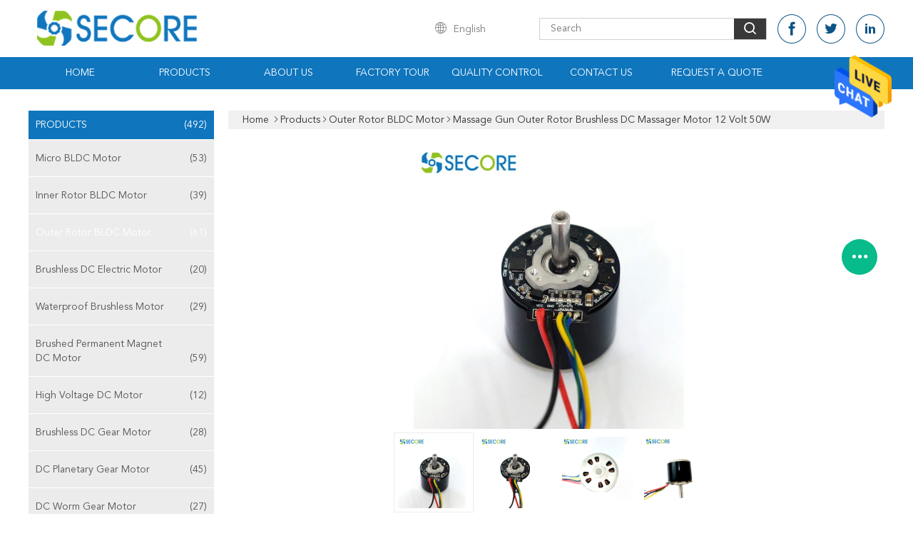

--- FILE ---
content_type: text/html
request_url: https://www.micro-bldcmotor.com/sale-13727659-massage-gun-outer-rotor-brushless-dc-massager-motor-12-volt-50w.html
body_size: 26970
content:

<!DOCTYPE html>
<html lang="en">
<head>
	<meta charset="utf-8">
	<meta http-equiv="X-UA-Compatible" content="IE=edge">
	<meta name="viewport" content="width=device-width, initial-scale=1">
    <title>Massage Gun Outer Rotor Brushless DC Massager Motor 12 Volt 50W</title>
    <meta name="keywords" content="Massager Motor 12volt, 50W Massager Motor, 12 volt massage gun motor, Outer Rotor BLDC Motor" />
    <meta name="description" content="High quality Massage Gun Outer Rotor Brushless DC Massager Motor 12 Volt 50W from China, China's leading Massager Motor 12volt product, with strict quality control 50W Massager Motor factories, producing high quality 12 volt massage gun motor products." />
			<link type='text/css' rel='stylesheet' href='/??/images/global.css,/photo/micro-bldcmotor/sitetpl/style/common.css?ver=1639449261' media='all'>
			  <script type='text/javascript' src='/js/jquery.js'></script><meta property="og:title" content="Massage Gun Outer Rotor Brushless DC Massager Motor 12 Volt 50W" />
<meta property="og:description" content="High quality Massage Gun Outer Rotor Brushless DC Massager Motor 12 Volt 50W from China, China's leading Massager Motor 12volt product, with strict quality control 50W Massager Motor factories, producing high quality 12 volt massage gun motor products." />
<meta property="og:type" content="product" />
<meta property="og:availability" content="instock" />
<meta property="og:site_name" content="Shenzhen Secore Technology Co.,Ltd" />
<meta property="og:url" content="https://www.micro-bldcmotor.com/quality-13727659-massage-gun-outer-rotor-brushless-dc-massager-motor-12-volt-50w" />
<meta property="og:image" content="https://www.micro-bldcmotor.com/photo/ps33340019-massage_gun_outer_rotor_brushless_dc_massager_motor_12_volt_50w.jpg" />
<link rel="canonical" href="https://www.micro-bldcmotor.com/quality-13727659-massage-gun-outer-rotor-brushless-dc-massager-motor-12-volt-50w" />
<link rel="alternate" href="https://m.micro-bldcmotor.com/quality-13727659-massage-gun-outer-rotor-brushless-dc-massager-motor-12-volt-50w" media="only screen and (max-width: 640px)" />
<style type="text/css">
/*<![CDATA[*/
.consent__cookie {position: fixed;top: 0;left: 0;width: 100%;height: 0%;z-index: 100000;}.consent__cookie_bg {position: fixed;top: 0;left: 0;width: 100%;height: 100%;background: #000;opacity: .6;display: none }.consent__cookie_rel {position: fixed;bottom:0;left: 0;width: 100%;background: #fff;display: -webkit-box;display: -ms-flexbox;display: flex;flex-wrap: wrap;padding: 24px 80px;-webkit-box-sizing: border-box;box-sizing: border-box;-webkit-box-pack: justify;-ms-flex-pack: justify;justify-content: space-between;-webkit-transition: all ease-in-out .3s;transition: all ease-in-out .3s }.consent__close {position: absolute;top: 20px;right: 20px;cursor: pointer }.consent__close svg {fill: #777 }.consent__close:hover svg {fill: #000 }.consent__cookie_box {flex: 1;word-break: break-word;}.consent__warm {color: #777;font-size: 16px;margin-bottom: 12px;line-height: 19px }.consent__title {color: #333;font-size: 20px;font-weight: 600;margin-bottom: 12px;line-height: 23px }.consent__itxt {color: #333;font-size: 14px;margin-bottom: 12px;display: -webkit-box;display: -ms-flexbox;display: flex;-webkit-box-align: center;-ms-flex-align: center;align-items: center }.consent__itxt i {display: -webkit-inline-box;display: -ms-inline-flexbox;display: inline-flex;width: 28px;height: 28px;border-radius: 50%;background: #e0f9e9;margin-right: 8px;-webkit-box-align: center;-ms-flex-align: center;align-items: center;-webkit-box-pack: center;-ms-flex-pack: center;justify-content: center }.consent__itxt svg {fill: #3ca860 }.consent__txt {color: #a6a6a6;font-size: 14px;margin-bottom: 8px;line-height: 17px }.consent__btns {display: -webkit-box;display: -ms-flexbox;display: flex;-webkit-box-orient: vertical;-webkit-box-direction: normal;-ms-flex-direction: column;flex-direction: column;-webkit-box-pack: center;-ms-flex-pack: center;justify-content: center;flex-shrink: 0;}.consent__btn {width: 280px;height: 40px;line-height: 40px;text-align: center;background: #3ca860;color: #fff;border-radius: 4px;margin: 8px 0;-webkit-box-sizing: border-box;box-sizing: border-box;cursor: pointer }.consent__btn:hover {background: #00823b }.consent__btn.empty {color: #3ca860;border: 1px solid #3ca860;background: #fff }.consent__btn.empty:hover {background: #3ca860;color: #fff }.open .consent__cookie_bg {display: block }.open .consent__cookie_rel {bottom: 0 }@media (max-width: 760px) {.consent__btns {width: 100%;align-items: center;}.consent__cookie_rel {padding: 20px 24px }}.consent__cookie.open {display: block;}.consent__cookie {display: none;}
/*]]>*/
</style>
<script type="text/javascript">
/*<![CDATA[*/
window.isvideotpl = 0;window.detailurl = '';
var isShowGuide=0;showGuideColor=0;var company_type = 4;var webim_domain = '';

var colorUrl = '';
var aisearch = 0;
var selfUrl = '';
window.playerReportUrl='/vod/view_count/report';
var query_string = ["Products","Detail"];
var g_tp = '';
var customtplcolor = 99608;
window.predomainsub = "";
/*]]>*/
</script>
</head>
<body>
<img src="/logo.gif" style="display:none" alt="logo"/>
    <div id="floatAd" style="z-index: 110000;position:absolute;right:30px;bottom:60px;height:79px;display: block;">
                                <a href="/webim/webim_tab.html" rel="nofollow" data-uid="70769" onclick= 'setwebimCookie(70769,13727659,4);' target="_blank">
            <img style="width: 80px;cursor: pointer;" alt='Send Message' src="/images/floatimage_chat.gif"/>
        </a>
                                </div>
<a style="display: none!important;" title="Shenzhen Secore Technology Co.,Ltd" class="float-inquiry" href="/contactnow.html" onclick='setinquiryCookie("{\"showproduct\":1,\"pid\":\"13727659\",\"name\":\"Massage Gun Outer Rotor Brushless DC Massager Motor 12 Volt 50W\",\"source_url\":\"\\/sale-13727659-massage-gun-outer-rotor-brushless-dc-massager-motor-12-volt-50w.html\",\"picurl\":\"\\/photo\\/pd33340019-massage_gun_outer_rotor_brushless_dc_massager_motor_12_volt_50w.jpg\",\"propertyDetail\":[[\"Speed\",\"3500rpm 5000 or customized\"],[\"Output power\",\"20-50W\"],[\"Diameter * length\",\"\\u222e40*35\\uff08mm\\uff09\"],[\"Construction\",\"pernanent magnet\"]],\"company_name\":null,\"picurl_c\":\"\\/photo\\/pc33340019-massage_gun_outer_rotor_brushless_dc_massager_motor_12_volt_50w.jpg\",\"price\":\"Negotiated The Price\",\"username\":\"\\u9648\\u4e9a\\u5bb9\",\"viewTime\":\"Last Login : 4 hours 43 minutes ago\",\"subject\":\"How much for your Massage Gun Outer Rotor Brushless DC Massager Motor 12 Volt 50W\",\"countrycode\":\"RU\"}");'></a>
<script>
var originProductInfo = '';
var originProductInfo = {"showproduct":1,"pid":"13727659","name":"Massage Gun Outer Rotor Brushless DC Massager Motor 12 Volt 50W","source_url":"\/sale-13727659-massage-gun-outer-rotor-brushless-dc-massager-motor-12-volt-50w.html","picurl":"\/photo\/pd33340019-massage_gun_outer_rotor_brushless_dc_massager_motor_12_volt_50w.jpg","propertyDetail":[["Speed","3500rpm 5000 or customized"],["Output power","20-50W"],["Diameter * length","\u222e40*35\uff08mm\uff09"],["Construction","pernanent magnet"]],"company_name":null,"picurl_c":"\/photo\/pc33340019-massage_gun_outer_rotor_brushless_dc_massager_motor_12_volt_50w.jpg","price":"Negotiated The Price","username":"\u9648\u4e9a\u5bb9","viewTime":"Last Login : 5 hours 43 minutes ago","subject":"How much for your Massage Gun Outer Rotor Brushless DC Massager Motor 12 Volt 50W","countrycode":"RU"};
var save_url = "/contactsave.html";
var update_url = "/updateinquiry.html";
var productInfo = {};
var defaulProductInfo = {};
var myDate = new Date();
var curDate = myDate.getFullYear()+'-'+(parseInt(myDate.getMonth())+1)+'-'+myDate.getDate();
var message = '';
var default_pop = 1;
var leaveMessageDialog = document.getElementsByClassName('leave-message-dialog')[0]; // 获取弹层
var _$$ = function (dom) {
    return document.querySelectorAll(dom);
};
resInfo = originProductInfo;
defaulProductInfo.pid = resInfo['pid'];
defaulProductInfo.productName = resInfo['name'];
defaulProductInfo.productInfo = resInfo['propertyDetail'];
defaulProductInfo.productImg = resInfo['picurl_c'];
defaulProductInfo.subject = resInfo['subject'];
defaulProductInfo.productImgAlt = resInfo['name'];
var inquirypopup_tmp = 1;
var message = 'Dear,'+'\r\n'+"I am interested in"+' '+trim(resInfo['name'])+", could you send me more details such as type, size, MOQ, material, etc."+'\r\n'+"Thanks!"+'\r\n'+"Waiting for your reply.";
var message_1 = 'Dear,'+'\r\n'+"I am interested in"+' '+trim(resInfo['name'])+", could you send me more details such as type, size, MOQ, material, etc."+'\r\n'+"Thanks!"+'\r\n'+"Waiting for your reply.";
var message_2 = 'Hello,'+'\r\n'+"I am looking for"+' '+trim(resInfo['name'])+", please send me the price, specification and picture."+'\r\n'+"Your swift response will be highly appreciated."+'\r\n'+"Feel free to contact me for more information."+'\r\n'+"Thanks a lot.";
var message_3 = 'Hello,'+'\r\n'+trim(resInfo['name'])+' '+"meets my expectations."+'\r\n'+"Please give me the best price and some other product information."+'\r\n'+"Feel free to contact me via my mail."+'\r\n'+"Thanks a lot.";

var message_4 = 'Dear,'+'\r\n'+"What is the FOB price on your"+' '+trim(resInfo['name'])+'?'+'\r\n'+"Which is the nearest port name?"+'\r\n'+"Please reply me as soon as possible, it would be better to share further information."+'\r\n'+"Regards!";
var message_5 = 'Hi there,'+'\r\n'+"I am very interested in your"+' '+trim(resInfo['name'])+'.'+'\r\n'+"Please send me your product details."+'\r\n'+"Looking forward to your quick reply."+'\r\n'+"Feel free to contact me by mail."+'\r\n'+"Regards!";

var message_6 = 'Dear,'+'\r\n'+"Please provide us with information about your"+' '+trim(resInfo['name'])+", such as type, size, material, and of course the best price."+'\r\n'+"Looking forward to your quick reply."+'\r\n'+"Thank you!";
var message_7 = 'Dear,'+'\r\n'+"Can you supply"+' '+trim(resInfo['name'])+" for us?"+'\r\n'+"First we want a price list and some product details."+'\r\n'+"I hope to get reply asap and look forward to cooperation."+'\r\n'+"Thank you very much.";
var message_8 = 'hi,'+'\r\n'+"I am looking for"+' '+trim(resInfo['name'])+", please give me some more detailed product information."+'\r\n'+"I look forward to your reply."+'\r\n'+"Thank you!";
var message_9 = 'Hello,'+'\r\n'+"Your"+' '+trim(resInfo['name'])+" meets my requirements very well."+'\r\n'+"Please send me the price, specification, and similar model will be OK."+'\r\n'+"Feel free to chat with me."+'\r\n'+"Thanks!";
var message_10 = 'Dear,'+'\r\n'+"I want to know more about the details and quotation of"+' '+trim(resInfo['name'])+'.'+'\r\n'+"Feel free to contact me."+'\r\n'+"Regards!";

var r = getRandom(1,10);

defaulProductInfo.message = eval("message_"+r);

var mytAjax = {

    post: function(url, data, fn) {
        var xhr = new XMLHttpRequest();
        xhr.open("POST", url, true);
        xhr.setRequestHeader("Content-Type", "application/x-www-form-urlencoded;charset=UTF-8");
        xhr.setRequestHeader("X-Requested-With", "XMLHttpRequest");
        xhr.setRequestHeader('Content-Type','text/plain;charset=UTF-8');
        xhr.onreadystatechange = function() {
            if(xhr.readyState == 4 && (xhr.status == 200 || xhr.status == 304)) {
                fn.call(this, xhr.responseText);
            }
        };
        xhr.send(data);
    },

    postform: function(url, data, fn) {
        var xhr = new XMLHttpRequest();
        xhr.open("POST", url, true);
        xhr.setRequestHeader("X-Requested-With", "XMLHttpRequest");
        xhr.onreadystatechange = function() {
            if(xhr.readyState == 4 && (xhr.status == 200 || xhr.status == 304)) {
                fn.call(this, xhr.responseText);
            }
        };
        xhr.send(data);
    }
};
/*window.onload = function(){
    leaveMessageDialog = document.getElementsByClassName('leave-message-dialog')[0];
    if (window.localStorage.recordDialogStatus=='undefined' || (window.localStorage.recordDialogStatus!='undefined' && window.localStorage.recordDialogStatus != curDate)) {
        setTimeout(function(){
            if(parseInt(inquirypopup_tmp%10) == 1){
                creatDialog(defaulProductInfo, 1);
            }
        }, 6000);
    }
};*/
function trim(str)
{
    str = str.replace(/(^\s*)/g,"");
    return str.replace(/(\s*$)/g,"");
};
function getRandom(m,n){
    var num = Math.floor(Math.random()*(m - n) + n);
    return num;
};
function strBtn(param) {

    var starattextarea = document.getElementById("textareamessage").value.length;
    var email = document.getElementById("startEmail").value;

    var default_tip = document.querySelectorAll(".watermark_container").length;
    if (20 < starattextarea && starattextarea < 3000) {
        if(default_tip>0){
            document.getElementById("textareamessage1").parentNode.parentNode.nextElementSibling.style.display = "none";
        }else{
            document.getElementById("textareamessage1").parentNode.nextElementSibling.style.display = "none";
        }

    } else {
        if(default_tip>0){
            document.getElementById("textareamessage1").parentNode.parentNode.nextElementSibling.style.display = "block";
        }else{
            document.getElementById("textareamessage1").parentNode.nextElementSibling.style.display = "block";
        }

        return;
    }

    // var re = /^([a-zA-Z0-9_-])+@([a-zA-Z0-9_-])+\.([a-zA-Z0-9_-])+/i;/*邮箱不区分大小写*/
    var re = /^[a-zA-Z0-9][\w-]*(\.?[\w-]+)*@[a-zA-Z0-9-]+(\.[a-zA-Z0-9]+)+$/i;
    if (!re.test(email)) {
        document.getElementById("startEmail").nextElementSibling.style.display = "block";
        return;
    } else {
        document.getElementById("startEmail").nextElementSibling.style.display = "none";
    }

    var subject = document.getElementById("pop_subject").value;
    var pid = document.getElementById("pop_pid").value;
    var message = document.getElementById("textareamessage").value;
    var sender_email = document.getElementById("startEmail").value;
    var tel = '';
    if (document.getElementById("tel0") != undefined && document.getElementById("tel0") != '')
        tel = document.getElementById("tel0").value;
    var form_serialize = '&tel='+tel;

    form_serialize = form_serialize.replace(/\+/g, "%2B");
    mytAjax.post(save_url,"pid="+pid+"&subject="+subject+"&email="+sender_email+"&message="+(message)+form_serialize,function(res){
        var mes = JSON.parse(res);
        if(mes.status == 200){
            var iid = mes.iid;
            document.getElementById("pop_iid").value = iid;
            document.getElementById("pop_uuid").value = mes.uuid;

            if(typeof gtag_report_conversion === "function"){
                gtag_report_conversion();//执行统计js代码
            }
            if(typeof fbq === "function"){
                fbq('track','Purchase');//执行统计js代码
            }
        }
    });
    for (var index = 0; index < document.querySelectorAll(".dialog-content-pql").length; index++) {
        document.querySelectorAll(".dialog-content-pql")[index].style.display = "none";
    };
    $('#idphonepql').val(tel);
    document.getElementById("dialog-content-pql-id").style.display = "block";
    ;
};
function twoBtnOk(param) {

    var selectgender = document.getElementById("Mr").innerHTML;
    var iid = document.getElementById("pop_iid").value;
    var sendername = document.getElementById("idnamepql").value;
    var senderphone = document.getElementById("idphonepql").value;
    var sendercname = document.getElementById("idcompanypql").value;
    var uuid = document.getElementById("pop_uuid").value;
    var gender = 2;
    if(selectgender == 'Mr.') gender = 0;
    if(selectgender == 'Mrs.') gender = 1;
    var pid = document.getElementById("pop_pid").value;
    var form_serialize = '';

        form_serialize = form_serialize.replace(/\+/g, "%2B");

    mytAjax.post(update_url,"iid="+iid+"&gender="+gender+"&uuid="+uuid+"&name="+(sendername)+"&tel="+(senderphone)+"&company="+(sendercname)+form_serialize,function(res){});

    for (var index = 0; index < document.querySelectorAll(".dialog-content-pql").length; index++) {
        document.querySelectorAll(".dialog-content-pql")[index].style.display = "none";
    };
    document.getElementById("dialog-content-pql-ok").style.display = "block";

};
function toCheckMust(name) {
    $('#'+name+'error').hide();
}
function handClidk(param) {
    var starattextarea = document.getElementById("textareamessage1").value.length;
    var email = document.getElementById("startEmail1").value;
    var default_tip = document.querySelectorAll(".watermark_container").length;
    if (20 < starattextarea && starattextarea < 3000) {
        if(default_tip>0){
            document.getElementById("textareamessage1").parentNode.parentNode.nextElementSibling.style.display = "none";
        }else{
            document.getElementById("textareamessage1").parentNode.nextElementSibling.style.display = "none";
        }

    } else {
        if(default_tip>0){
            document.getElementById("textareamessage1").parentNode.parentNode.nextElementSibling.style.display = "block";
        }else{
            document.getElementById("textareamessage1").parentNode.nextElementSibling.style.display = "block";
        }

        return;
    }

    // var re = /^([a-zA-Z0-9_-])+@([a-zA-Z0-9_-])+\.([a-zA-Z0-9_-])+/i;
    var re = /^[a-zA-Z0-9][\w-]*(\.?[\w-]+)*@[a-zA-Z0-9-]+(\.[a-zA-Z0-9]+)+$/i;
    if (!re.test(email)) {
        document.getElementById("startEmail1").nextElementSibling.style.display = "block";
        return;
    } else {
        document.getElementById("startEmail1").nextElementSibling.style.display = "none";
    }

    var subject = document.getElementById("pop_subject").value;
    var pid = document.getElementById("pop_pid").value;
    var message = document.getElementById("textareamessage1").value;
    var sender_email = document.getElementById("startEmail1").value;
    var form_serialize = tel = '';
    if (document.getElementById("tel1") != undefined && document.getElementById("tel1") != '')
        tel = document.getElementById("tel1").value;
        mytAjax.post(save_url,"email="+sender_email+"&tel="+tel+"&pid="+pid+"&message="+message+"&subject="+subject+form_serialize,function(res){

        var mes = JSON.parse(res);
        if(mes.status == 200){
            var iid = mes.iid;
            document.getElementById("pop_iid").value = iid;
            document.getElementById("pop_uuid").value = mes.uuid;
            if(typeof gtag_report_conversion === "function"){
                gtag_report_conversion();//执行统计js代码
            }
        }

    });
    for (var index = 0; index < document.querySelectorAll(".dialog-content-pql").length; index++) {
        document.querySelectorAll(".dialog-content-pql")[index].style.display = "none";
    };
    $('#idphonepql').val(tel);
    document.getElementById("dialog-content-pql-id").style.display = "block";

};
window.addEventListener('load', function () {
    $('.checkbox-wrap label').each(function(){
        if($(this).find('input').prop('checked')){
            $(this).addClass('on')
        }else {
            $(this).removeClass('on')
        }
    })
    $(document).on('click', '.checkbox-wrap label' , function(ev){
        if (ev.target.tagName.toUpperCase() != 'INPUT') {
            $(this).toggleClass('on')
        }
    })
})

function hand_video(pdata) {
    data = JSON.parse(pdata);
    productInfo.productName = data.productName;
    productInfo.productInfo = data.productInfo;
    productInfo.productImg = data.productImg;
    productInfo.subject = data.subject;

    var message = 'Dear,'+'\r\n'+"I am interested in"+' '+trim(data.productName)+", could you send me more details such as type, size, quantity, material, etc."+'\r\n'+"Thanks!"+'\r\n'+"Waiting for your reply.";

    var message = 'Dear,'+'\r\n'+"I am interested in"+' '+trim(data.productName)+", could you send me more details such as type, size, MOQ, material, etc."+'\r\n'+"Thanks!"+'\r\n'+"Waiting for your reply.";
    var message_1 = 'Dear,'+'\r\n'+"I am interested in"+' '+trim(data.productName)+", could you send me more details such as type, size, MOQ, material, etc."+'\r\n'+"Thanks!"+'\r\n'+"Waiting for your reply.";
    var message_2 = 'Hello,'+'\r\n'+"I am looking for"+' '+trim(data.productName)+", please send me the price, specification and picture."+'\r\n'+"Your swift response will be highly appreciated."+'\r\n'+"Feel free to contact me for more information."+'\r\n'+"Thanks a lot.";
    var message_3 = 'Hello,'+'\r\n'+trim(data.productName)+' '+"meets my expectations."+'\r\n'+"Please give me the best price and some other product information."+'\r\n'+"Feel free to contact me via my mail."+'\r\n'+"Thanks a lot.";

    var message_4 = 'Dear,'+'\r\n'+"What is the FOB price on your"+' '+trim(data.productName)+'?'+'\r\n'+"Which is the nearest port name?"+'\r\n'+"Please reply me as soon as possible, it would be better to share further information."+'\r\n'+"Regards!";
    var message_5 = 'Hi there,'+'\r\n'+"I am very interested in your"+' '+trim(data.productName)+'.'+'\r\n'+"Please send me your product details."+'\r\n'+"Looking forward to your quick reply."+'\r\n'+"Feel free to contact me by mail."+'\r\n'+"Regards!";

    var message_6 = 'Dear,'+'\r\n'+"Please provide us with information about your"+' '+trim(data.productName)+", such as type, size, material, and of course the best price."+'\r\n'+"Looking forward to your quick reply."+'\r\n'+"Thank you!";
    var message_7 = 'Dear,'+'\r\n'+"Can you supply"+' '+trim(data.productName)+" for us?"+'\r\n'+"First we want a price list and some product details."+'\r\n'+"I hope to get reply asap and look forward to cooperation."+'\r\n'+"Thank you very much.";
    var message_8 = 'hi,'+'\r\n'+"I am looking for"+' '+trim(data.productName)+", please give me some more detailed product information."+'\r\n'+"I look forward to your reply."+'\r\n'+"Thank you!";
    var message_9 = 'Hello,'+'\r\n'+"Your"+' '+trim(data.productName)+" meets my requirements very well."+'\r\n'+"Please send me the price, specification, and similar model will be OK."+'\r\n'+"Feel free to chat with me."+'\r\n'+"Thanks!";
    var message_10 = 'Dear,'+'\r\n'+"I want to know more about the details and quotation of"+' '+trim(data.productName)+'.'+'\r\n'+"Feel free to contact me."+'\r\n'+"Regards!";

    var r = getRandom(1,10);

    productInfo.message = eval("message_"+r);
    if(parseInt(inquirypopup_tmp/10) == 1){
        productInfo.message = "";
    }
    productInfo.pid = data.pid;
    creatDialog(productInfo, 2);
};

function handDialog(pdata) {
    data = JSON.parse(pdata);
    productInfo.productName = data.productName;
    productInfo.productInfo = data.productInfo;
    productInfo.productImg = data.productImg;
    productInfo.subject = data.subject;

    var message = 'Dear,'+'\r\n'+"I am interested in"+' '+trim(data.productName)+", could you send me more details such as type, size, quantity, material, etc."+'\r\n'+"Thanks!"+'\r\n'+"Waiting for your reply.";

    var message = 'Dear,'+'\r\n'+"I am interested in"+' '+trim(data.productName)+", could you send me more details such as type, size, MOQ, material, etc."+'\r\n'+"Thanks!"+'\r\n'+"Waiting for your reply.";
    var message_1 = 'Dear,'+'\r\n'+"I am interested in"+' '+trim(data.productName)+", could you send me more details such as type, size, MOQ, material, etc."+'\r\n'+"Thanks!"+'\r\n'+"Waiting for your reply.";
    var message_2 = 'Hello,'+'\r\n'+"I am looking for"+' '+trim(data.productName)+", please send me the price, specification and picture."+'\r\n'+"Your swift response will be highly appreciated."+'\r\n'+"Feel free to contact me for more information."+'\r\n'+"Thanks a lot.";
    var message_3 = 'Hello,'+'\r\n'+trim(data.productName)+' '+"meets my expectations."+'\r\n'+"Please give me the best price and some other product information."+'\r\n'+"Feel free to contact me via my mail."+'\r\n'+"Thanks a lot.";

    var message_4 = 'Dear,'+'\r\n'+"What is the FOB price on your"+' '+trim(data.productName)+'?'+'\r\n'+"Which is the nearest port name?"+'\r\n'+"Please reply me as soon as possible, it would be better to share further information."+'\r\n'+"Regards!";
    var message_5 = 'Hi there,'+'\r\n'+"I am very interested in your"+' '+trim(data.productName)+'.'+'\r\n'+"Please send me your product details."+'\r\n'+"Looking forward to your quick reply."+'\r\n'+"Feel free to contact me by mail."+'\r\n'+"Regards!";

    var message_6 = 'Dear,'+'\r\n'+"Please provide us with information about your"+' '+trim(data.productName)+", such as type, size, material, and of course the best price."+'\r\n'+"Looking forward to your quick reply."+'\r\n'+"Thank you!";
    var message_7 = 'Dear,'+'\r\n'+"Can you supply"+' '+trim(data.productName)+" for us?"+'\r\n'+"First we want a price list and some product details."+'\r\n'+"I hope to get reply asap and look forward to cooperation."+'\r\n'+"Thank you very much.";
    var message_8 = 'hi,'+'\r\n'+"I am looking for"+' '+trim(data.productName)+", please give me some more detailed product information."+'\r\n'+"I look forward to your reply."+'\r\n'+"Thank you!";
    var message_9 = 'Hello,'+'\r\n'+"Your"+' '+trim(data.productName)+" meets my requirements very well."+'\r\n'+"Please send me the price, specification, and similar model will be OK."+'\r\n'+"Feel free to chat with me."+'\r\n'+"Thanks!";
    var message_10 = 'Dear,'+'\r\n'+"I want to know more about the details and quotation of"+' '+trim(data.productName)+'.'+'\r\n'+"Feel free to contact me."+'\r\n'+"Regards!";

    var r = getRandom(1,10);

    productInfo.message = eval("message_"+r);
    if(parseInt(inquirypopup_tmp/10) == 1){
        productInfo.message = "";
    }
    productInfo.pid = data.pid;
    creatDialog(productInfo, 2);
};

function closepql(param) {

    leaveMessageDialog.style.display = 'none';
};

function closepql2(param) {

    for (var index = 0; index < document.querySelectorAll(".dialog-content-pql").length; index++) {
        document.querySelectorAll(".dialog-content-pql")[index].style.display = "none";
    };
    document.getElementById("dialog-content-pql-ok").style.display = "block";
};

function decodeHtmlEntities(str) {
    var tempElement = document.createElement('div');
    tempElement.innerHTML = str;
    return tempElement.textContent || tempElement.innerText || '';
}

function initProduct(productInfo,type){

    productInfo.productName = decodeHtmlEntities(productInfo.productName);
    productInfo.message = decodeHtmlEntities(productInfo.message);

    leaveMessageDialog = document.getElementsByClassName('leave-message-dialog')[0];
    leaveMessageDialog.style.display = "block";
    if(type == 3){
        var popinquiryemail = document.getElementById("popinquiryemail").value;
        _$$("#startEmail1")[0].value = popinquiryemail;
    }else{
        _$$("#startEmail1")[0].value = "";
    }
    _$$("#startEmail")[0].value = "";
    _$$("#idnamepql")[0].value = "";
    _$$("#idphonepql")[0].value = "";
    _$$("#idcompanypql")[0].value = "";

    _$$("#pop_pid")[0].value = productInfo.pid;
    _$$("#pop_subject")[0].value = productInfo.subject;
    
    if(parseInt(inquirypopup_tmp/10) == 1){
        productInfo.message = "";
    }

    _$$("#textareamessage1")[0].value = productInfo.message;
    _$$("#textareamessage")[0].value = productInfo.message;

    _$$("#dialog-content-pql-id .titlep")[0].innerHTML = productInfo.productName;
    _$$("#dialog-content-pql-id img")[0].setAttribute("src", productInfo.productImg);
    _$$("#dialog-content-pql-id img")[0].setAttribute("alt", productInfo.productImgAlt);

    _$$("#dialog-content-pql-id-hand img")[0].setAttribute("src", productInfo.productImg);
    _$$("#dialog-content-pql-id-hand img")[0].setAttribute("alt", productInfo.productImgAlt);
    _$$("#dialog-content-pql-id-hand .titlep")[0].innerHTML = productInfo.productName;

    if (productInfo.productInfo.length > 0) {
        var ul2, ul;
        ul = document.createElement("ul");
        for (var index = 0; index < productInfo.productInfo.length; index++) {
            var el = productInfo.productInfo[index];
            var li = document.createElement("li");
            var span1 = document.createElement("span");
            span1.innerHTML = el[0] + ":";
            var span2 = document.createElement("span");
            span2.innerHTML = el[1];
            li.appendChild(span1);
            li.appendChild(span2);
            ul.appendChild(li);

        }
        ul2 = ul.cloneNode(true);
        if (type === 1) {
            _$$("#dialog-content-pql-id .left")[0].replaceChild(ul, _$$("#dialog-content-pql-id .left ul")[0]);
        } else {
            _$$("#dialog-content-pql-id-hand .left")[0].replaceChild(ul2, _$$("#dialog-content-pql-id-hand .left ul")[0]);
            _$$("#dialog-content-pql-id .left")[0].replaceChild(ul, _$$("#dialog-content-pql-id .left ul")[0]);
        }
    };
    for (var index = 0; index < _$$("#dialog-content-pql-id .right ul li").length; index++) {
        _$$("#dialog-content-pql-id .right ul li")[index].addEventListener("click", function (params) {
            _$$("#dialog-content-pql-id .right #Mr")[0].innerHTML = this.innerHTML
        }, false)

    };

};
function closeInquiryCreateDialog() {
    document.getElementById("xuanpan_dialog_box_pql").style.display = "none";
};
function showInquiryCreateDialog() {
    document.getElementById("xuanpan_dialog_box_pql").style.display = "block";
};
function submitPopInquiry(){
    var message = document.getElementById("inquiry_message").value;
    var email = document.getElementById("inquiry_email").value;
    var subject = defaulProductInfo.subject;
    var pid = defaulProductInfo.pid;
    if (email === undefined) {
        showInquiryCreateDialog();
        document.getElementById("inquiry_email").style.border = "1px solid red";
        return false;
    };
    if (message === undefined) {
        showInquiryCreateDialog();
        document.getElementById("inquiry_message").style.border = "1px solid red";
        return false;
    };
    if (email.search(/^\w+((-\w+)|(\.\w+))*\@[A-Za-z0-9]+((\.|-)[A-Za-z0-9]+)*\.[A-Za-z0-9]+$/) == -1) {
        document.getElementById("inquiry_email").style.border= "1px solid red";
        showInquiryCreateDialog();
        return false;
    } else {
        document.getElementById("inquiry_email").style.border= "";
    };
    if (message.length < 20 || message.length >3000) {
        showInquiryCreateDialog();
        document.getElementById("inquiry_message").style.border = "1px solid red";
        return false;
    } else {
        document.getElementById("inquiry_message").style.border = "";
    };
    var tel = '';
    if (document.getElementById("tel") != undefined && document.getElementById("tel") != '')
        tel = document.getElementById("tel").value;

    mytAjax.post(save_url,"pid="+pid+"&subject="+subject+"&email="+email+"&message="+(message)+'&tel='+tel,function(res){
        var mes = JSON.parse(res);
        if(mes.status == 200){
            var iid = mes.iid;
            document.getElementById("pop_iid").value = iid;
            document.getElementById("pop_uuid").value = mes.uuid;

        }
    });
    initProduct(defaulProductInfo);
    for (var index = 0; index < document.querySelectorAll(".dialog-content-pql").length; index++) {
        document.querySelectorAll(".dialog-content-pql")[index].style.display = "none";
    };
    $('#idphonepql').val(tel);
    document.getElementById("dialog-content-pql-id").style.display = "block";

};

//带附件上传
function submitPopInquiryfile(email_id,message_id,check_sort,name_id,phone_id,company_id,attachments){

    if(typeof(check_sort) == 'undefined'){
        check_sort = 0;
    }
    var message = document.getElementById(message_id).value;
    var email = document.getElementById(email_id).value;
    var attachments = document.getElementById(attachments).value;
    if(typeof(name_id) !== 'undefined' && name_id != ""){
        var name  = document.getElementById(name_id).value;
    }
    if(typeof(phone_id) !== 'undefined' && phone_id != ""){
        var phone = document.getElementById(phone_id).value;
    }
    if(typeof(company_id) !== 'undefined' && company_id != ""){
        var company = document.getElementById(company_id).value;
    }
    var subject = defaulProductInfo.subject;
    var pid = defaulProductInfo.pid;

    if(check_sort == 0){
        if (email === undefined) {
            showInquiryCreateDialog();
            document.getElementById(email_id).style.border = "1px solid red";
            return false;
        };
        if (message === undefined) {
            showInquiryCreateDialog();
            document.getElementById(message_id).style.border = "1px solid red";
            return false;
        };

        if (email.search(/^\w+((-\w+)|(\.\w+))*\@[A-Za-z0-9]+((\.|-)[A-Za-z0-9]+)*\.[A-Za-z0-9]+$/) == -1) {
            document.getElementById(email_id).style.border= "1px solid red";
            showInquiryCreateDialog();
            return false;
        } else {
            document.getElementById(email_id).style.border= "";
        };
        if (message.length < 20 || message.length >3000) {
            showInquiryCreateDialog();
            document.getElementById(message_id).style.border = "1px solid red";
            return false;
        } else {
            document.getElementById(message_id).style.border = "";
        };
    }else{

        if (message === undefined) {
            showInquiryCreateDialog();
            document.getElementById(message_id).style.border = "1px solid red";
            return false;
        };

        if (email === undefined) {
            showInquiryCreateDialog();
            document.getElementById(email_id).style.border = "1px solid red";
            return false;
        };

        if (message.length < 20 || message.length >3000) {
            showInquiryCreateDialog();
            document.getElementById(message_id).style.border = "1px solid red";
            return false;
        } else {
            document.getElementById(message_id).style.border = "";
        };

        if (email.search(/^\w+((-\w+)|(\.\w+))*\@[A-Za-z0-9]+((\.|-)[A-Za-z0-9]+)*\.[A-Za-z0-9]+$/) == -1) {
            document.getElementById(email_id).style.border= "1px solid red";
            showInquiryCreateDialog();
            return false;
        } else {
            document.getElementById(email_id).style.border= "";
        };

    };

    mytAjax.post(save_url,"pid="+pid+"&subject="+subject+"&email="+email+"&message="+message+"&company="+company+"&attachments="+attachments,function(res){
        var mes = JSON.parse(res);
        if(mes.status == 200){
            var iid = mes.iid;
            document.getElementById("pop_iid").value = iid;
            document.getElementById("pop_uuid").value = mes.uuid;

            if(typeof gtag_report_conversion === "function"){
                gtag_report_conversion();//执行统计js代码
            }
            if(typeof fbq === "function"){
                fbq('track','Purchase');//执行统计js代码
            }
        }
    });
    initProduct(defaulProductInfo);

    if(name !== undefined && name != ""){
        _$$("#idnamepql")[0].value = name;
    }

    if(phone !== undefined && phone != ""){
        _$$("#idphonepql")[0].value = phone;
    }

    if(company !== undefined && company != ""){
        _$$("#idcompanypql")[0].value = company;
    }

    for (var index = 0; index < document.querySelectorAll(".dialog-content-pql").length; index++) {
        document.querySelectorAll(".dialog-content-pql")[index].style.display = "none";
    };
    document.getElementById("dialog-content-pql-id").style.display = "block";

};
function submitPopInquiryByParam(email_id,message_id,check_sort,name_id,phone_id,company_id){

    if(typeof(check_sort) == 'undefined'){
        check_sort = 0;
    }

    var senderphone = '';
    var message = document.getElementById(message_id).value;
    var email = document.getElementById(email_id).value;
    if(typeof(name_id) !== 'undefined' && name_id != ""){
        var name  = document.getElementById(name_id).value;
    }
    if(typeof(phone_id) !== 'undefined' && phone_id != ""){
        var phone = document.getElementById(phone_id).value;
        senderphone = phone;
    }
    if(typeof(company_id) !== 'undefined' && company_id != ""){
        var company = document.getElementById(company_id).value;
    }
    var subject = defaulProductInfo.subject;
    var pid = defaulProductInfo.pid;

    if(check_sort == 0){
        if (email === undefined) {
            showInquiryCreateDialog();
            document.getElementById(email_id).style.border = "1px solid red";
            return false;
        };
        if (message === undefined) {
            showInquiryCreateDialog();
            document.getElementById(message_id).style.border = "1px solid red";
            return false;
        };

        if (email.search(/^\w+((-\w+)|(\.\w+))*\@[A-Za-z0-9]+((\.|-)[A-Za-z0-9]+)*\.[A-Za-z0-9]+$/) == -1) {
            document.getElementById(email_id).style.border= "1px solid red";
            showInquiryCreateDialog();
            return false;
        } else {
            document.getElementById(email_id).style.border= "";
        };
        if (message.length < 20 || message.length >3000) {
            showInquiryCreateDialog();
            document.getElementById(message_id).style.border = "1px solid red";
            return false;
        } else {
            document.getElementById(message_id).style.border = "";
        };
    }else{

        if (message === undefined) {
            showInquiryCreateDialog();
            document.getElementById(message_id).style.border = "1px solid red";
            return false;
        };

        if (email === undefined) {
            showInquiryCreateDialog();
            document.getElementById(email_id).style.border = "1px solid red";
            return false;
        };

        if (message.length < 20 || message.length >3000) {
            showInquiryCreateDialog();
            document.getElementById(message_id).style.border = "1px solid red";
            return false;
        } else {
            document.getElementById(message_id).style.border = "";
        };

        if (email.search(/^\w+((-\w+)|(\.\w+))*\@[A-Za-z0-9]+((\.|-)[A-Za-z0-9]+)*\.[A-Za-z0-9]+$/) == -1) {
            document.getElementById(email_id).style.border= "1px solid red";
            showInquiryCreateDialog();
            return false;
        } else {
            document.getElementById(email_id).style.border= "";
        };

    };

    var productsku = "";
    if($("#product_sku").length > 0){
        productsku = $("#product_sku").html();
    }

    mytAjax.post(save_url,"tel="+senderphone+"&pid="+pid+"&subject="+subject+"&email="+email+"&message="+message+"&messagesku="+encodeURI(productsku),function(res){
        var mes = JSON.parse(res);
        if(mes.status == 200){
            var iid = mes.iid;
            document.getElementById("pop_iid").value = iid;
            document.getElementById("pop_uuid").value = mes.uuid;

            if(typeof gtag_report_conversion === "function"){
                gtag_report_conversion();//执行统计js代码
            }
            if(typeof fbq === "function"){
                fbq('track','Purchase');//执行统计js代码
            }
        }
    });
    initProduct(defaulProductInfo);

    if(name !== undefined && name != ""){
        _$$("#idnamepql")[0].value = name;
    }

    if(phone !== undefined && phone != ""){
        _$$("#idphonepql")[0].value = phone;
    }

    if(company !== undefined && company != ""){
        _$$("#idcompanypql")[0].value = company;
    }

    for (var index = 0; index < document.querySelectorAll(".dialog-content-pql").length; index++) {
        document.querySelectorAll(".dialog-content-pql")[index].style.display = "none";

    };
    document.getElementById("dialog-content-pql-id").style.display = "block";

};

function creat_videoDialog(productInfo, type) {

    if(type == 1){
        if(default_pop != 1){
            return false;
        }
        window.localStorage.recordDialogStatus = curDate;
    }else{
        default_pop = 0;
    }
    initProduct(productInfo, type);
    if (type === 1) {
        // 自动弹出
        for (var index = 0; index < document.querySelectorAll(".dialog-content-pql").length; index++) {

            document.querySelectorAll(".dialog-content-pql")[index].style.display = "none";
        };
        document.getElementById("dialog-content-pql").style.display = "block";
    } else {
        // 手动弹出
        for (var index = 0; index < document.querySelectorAll(".dialog-content-pql").length; index++) {
            document.querySelectorAll(".dialog-content-pql")[index].style.display = "none";
        };
        document.getElementById("dialog-content-pql-id-hand").style.display = "block";
    }
}

function creatDialog(productInfo, type) {

    if(type == 1){
        if(default_pop != 1){
            return false;
        }
        window.localStorage.recordDialogStatus = curDate;
    }else{
        default_pop = 0;
    }
    initProduct(productInfo, type);
    if (type === 1) {
        // 自动弹出
        for (var index = 0; index < document.querySelectorAll(".dialog-content-pql").length; index++) {

            document.querySelectorAll(".dialog-content-pql")[index].style.display = "none";
        };
        document.getElementById("dialog-content-pql").style.display = "block";
    } else {
        // 手动弹出
        for (var index = 0; index < document.querySelectorAll(".dialog-content-pql").length; index++) {
            document.querySelectorAll(".dialog-content-pql")[index].style.display = "none";
        };
        document.getElementById("dialog-content-pql-id-hand").style.display = "block";
    }
}

//带邮箱信息打开询盘框 emailtype=1表示带入邮箱
function openDialog(emailtype){
    var type = 2;//不带入邮箱，手动弹出
    if(emailtype == 1){
        var popinquiryemail = document.getElementById("popinquiryemail").value;
        // var re = /^([a-zA-Z0-9_-])+@([a-zA-Z0-9_-])+\.([a-zA-Z0-9_-])+/i;
        var re = /^[a-zA-Z0-9][\w-]*(\.?[\w-]+)*@[a-zA-Z0-9-]+(\.[a-zA-Z0-9]+)+$/i;
        if (!re.test(popinquiryemail)) {
            //前端提示样式;
            showInquiryCreateDialog();
            document.getElementById("popinquiryemail").style.border = "1px solid red";
            return false;
        } else {
            //前端提示样式;
        }
        var type = 3;
    }
    creatDialog(defaulProductInfo,type);
}

//上传附件
function inquiryUploadFile(){
    var fileObj = document.querySelector("#fileId").files[0];
    //构建表单数据
    var formData = new FormData();
    var filesize = fileObj.size;
    if(filesize > 10485760 || filesize == 0) {
        document.getElementById("filetips").style.display = "block";
        return false;
    }else {
        document.getElementById("filetips").style.display = "none";
    }
    formData.append('popinquiryfile', fileObj);
    document.getElementById("quotefileform").reset();
    var save_url = "/inquiryuploadfile.html";
    mytAjax.postform(save_url,formData,function(res){
        var mes = JSON.parse(res);
        if(mes.status == 200){
            document.getElementById("uploader-file-info").innerHTML = document.getElementById("uploader-file-info").innerHTML + "<span class=op>"+mes.attfile.name+"<a class=delatt id=att"+mes.attfile.id+" onclick=delatt("+mes.attfile.id+");>Delete</a></span>";
            var nowattachs = document.getElementById("attachments").value;
            if( nowattachs !== ""){
                var attachs = JSON.parse(nowattachs);
                attachs[mes.attfile.id] = mes.attfile;
            }else{
                var attachs = {};
                attachs[mes.attfile.id] = mes.attfile;
            }
            document.getElementById("attachments").value = JSON.stringify(attachs);
        }
    });
}
//附件删除
function delatt(attid)
{
    var nowattachs = document.getElementById("attachments").value;
    if( nowattachs !== ""){
        var attachs = JSON.parse(nowattachs);
        if(attachs[attid] == ""){
            return false;
        }
        var formData = new FormData();
        var delfile = attachs[attid]['filename'];
        var save_url = "/inquirydelfile.html";
        if(delfile != "") {
            formData.append('delfile', delfile);
            mytAjax.postform(save_url, formData, function (res) {
                if(res !== "") {
                    var mes = JSON.parse(res);
                    if (mes.status == 200) {
                        delete attachs[attid];
                        document.getElementById("attachments").value = JSON.stringify(attachs);
                        var s = document.getElementById("att"+attid);
                        s.parentNode.remove();
                    }
                }
            });
        }
    }else{
        return false;
    }
}

</script>
<div class="leave-message-dialog" style="display: none">
<style>
    .leave-message-dialog .close:before, .leave-message-dialog .close:after{
        content:initial;
    }
</style>
<div class="dialog-content-pql" id="dialog-content-pql" style="display: none">
    <span class="close" onclick="closepql()"><img src="/images/close.png" alt="close"></span>
    <div class="title">
        <p class="firstp-pql">Leave a Message</p>
        <p class="lastp-pql">We will call you back soon!</p>
    </div>
    <div class="form">
        <div class="textarea">
            <textarea style='font-family: robot;'  name="" id="textareamessage" cols="30" rows="10" style="margin-bottom:14px;width:100%"
                placeholder="Please enter your inquiry details."></textarea>
        </div>
        <p class="error-pql"> <span class="icon-pql"><img src="/images/error.png" alt="Shenzhen Secore Technology Co.,Ltd"></span> Your message must be between 20-3,000 characters!</p>
        <input id="startEmail" type="text" placeholder="Enter your E-mail" onkeydown="if(event.keyCode === 13){ strBtn();}">
        <p class="error-pql"><span class="icon-pql"><img src="/images/error.png" alt="Shenzhen Secore Technology Co.,Ltd"></span> Please check your E-mail! </p>
                <div class="operations">
            <div class='btn' id="submitStart" type="submit" onclick="strBtn()">SUBMIT</div>
        </div>
            </div>
</div>
<div class="dialog-content-pql dialog-content-pql-id" id="dialog-content-pql-id" style="display:none">
        <span class="close" onclick="closepql2()"><svg t="1648434466530" class="icon" viewBox="0 0 1024 1024" version="1.1" xmlns="http://www.w3.org/2000/svg" p-id="2198" width="16" height="16"><path d="M576 512l277.333333 277.333333-64 64-277.333333-277.333333L234.666667 853.333333 170.666667 789.333333l277.333333-277.333333L170.666667 234.666667 234.666667 170.666667l277.333333 277.333333L789.333333 170.666667 853.333333 234.666667 576 512z" fill="#444444" p-id="2199"></path></svg></span>
    <div class="left">
        <div class="img"><img></div>
        <p class="titlep"></p>
        <ul> </ul>
    </div>
    <div class="right">
                <p class="title">More information facilitates better communication.</p>
                <div style="position: relative;">
            <div class="mr"> <span id="Mr">Mr.</span>
                <ul>
                    <li>Mr.</li>
                    <li>Mrs.</li>
                </ul>
            </div>
            <input style="text-indent: 80px;" type="text" id="idnamepql" placeholder="Input your name">
        </div>
        <input type="text"  id="idphonepql"  placeholder="Phone Number">
        <input type="text" id="idcompanypql"  placeholder="Company" onkeydown="if(event.keyCode === 13){ twoBtnOk();}">
                <div class="btn form_new" id="twoBtnOk" onclick="twoBtnOk()">OK</div>
    </div>
</div>

<div class="dialog-content-pql dialog-content-pql-ok" id="dialog-content-pql-ok" style="display:none">
        <span class="close" onclick="closepql()"><svg t="1648434466530" class="icon" viewBox="0 0 1024 1024" version="1.1" xmlns="http://www.w3.org/2000/svg" p-id="2198" width="16" height="16"><path d="M576 512l277.333333 277.333333-64 64-277.333333-277.333333L234.666667 853.333333 170.666667 789.333333l277.333333-277.333333L170.666667 234.666667 234.666667 170.666667l277.333333 277.333333L789.333333 170.666667 853.333333 234.666667 576 512z" fill="#444444" p-id="2199"></path></svg></span>
    <div class="duihaook"></div>
        <p class="title">Submitted successfully!</p>
        <p class="p1" style="text-align: center; font-size: 18px; margin-top: 14px;">We will call you back soon!</p>
    <div class="btn" onclick="closepql()" id="endOk" style="margin: 0 auto;margin-top: 50px;">OK</div>
</div>
<div class="dialog-content-pql dialog-content-pql-id dialog-content-pql-id-hand" id="dialog-content-pql-id-hand"
    style="display:none">
     <input type="hidden" name="pop_pid" id="pop_pid" value="0">
     <input type="hidden" name="pop_subject" id="pop_subject" value="">
     <input type="hidden" name="pop_iid" id="pop_iid" value="0">
     <input type="hidden" name="pop_uuid" id="pop_uuid" value="0">
        <span class="close" onclick="closepql()"><svg t="1648434466530" class="icon" viewBox="0 0 1024 1024" version="1.1" xmlns="http://www.w3.org/2000/svg" p-id="2198" width="16" height="16"><path d="M576 512l277.333333 277.333333-64 64-277.333333-277.333333L234.666667 853.333333 170.666667 789.333333l277.333333-277.333333L170.666667 234.666667 234.666667 170.666667l277.333333 277.333333L789.333333 170.666667 853.333333 234.666667 576 512z" fill="#444444" p-id="2199"></path></svg></span>
    <div class="left">
        <div class="img"><img></div>
        <p class="titlep"></p>
        <ul> </ul>
    </div>
    <div class="right" style="float:right">
                <div class="title">
            <p class="firstp-pql">Leave a Message</p>
            <p class="lastp-pql">We will call you back soon!</p>
        </div>
                <div class="form">
            <div class="textarea">
                <textarea style='font-family: robot;' name="message" id="textareamessage1" cols="30" rows="10"
                    placeholder="Please enter your inquiry details."></textarea>
            </div>
            <p class="error-pql"> <span class="icon-pql"><img src="/images/error.png" alt="Shenzhen Secore Technology Co.,Ltd"></span> Your message must be between 20-3,000 characters!</p>

                            <input style="display:none" id="tel1" name="tel" type="text" oninput="value=value.replace(/[^0-9_+-]/g,'');" placeholder="Phone Number">
                        <input id='startEmail1' name='email' data-type='1' type='text'
                   placeholder="Enter your E-mail"
                   onkeydown='if(event.keyCode === 13){ handClidk();}'>
            
            <p class='error-pql'><span class='icon-pql'>
                    <img src="/images/error.png" alt="Shenzhen Secore Technology Co.,Ltd"></span> Please check your E-mail!            </p>

            <div class="operations">
                <div class='btn' id="submitStart1" type="submit" onclick="handClidk()">SUBMIT</div>
            </div>
        </div>
    </div>
</div>
</div>
<div id="xuanpan_dialog_box_pql" class="xuanpan_dialog_box_pql"
    style="display:none;background:rgba(0,0,0,.6);width:100%;height:100%;position: fixed;top:0;left:0;z-index: 999999;">
    <div class="box_pql"
      style="width:526px;height:206px;background:rgba(255,255,255,1);opacity:1;border-radius:4px;position: absolute;left: 50%;top: 50%;transform: translate(-50%,-50%);">
      <div onclick="closeInquiryCreateDialog()" class="close close_create_dialog"
        style="cursor: pointer;height:42px;width:40px;float:right;padding-top: 16px;"><span
          style="display: inline-block;width: 25px;height: 2px;background: rgb(114, 114, 114);transform: rotate(45deg); "><span
            style="display: block;width: 25px;height: 2px;background: rgb(114, 114, 114);transform: rotate(-90deg); "></span></span>
      </div>
      <div
        style="height: 72px; overflow: hidden; text-overflow: ellipsis; display:-webkit-box;-ebkit-line-clamp: 3;-ebkit-box-orient: vertical; margin-top: 58px; padding: 0 84px; font-size: 18px; color: rgba(51, 51, 51, 1); text-align: center; ">
        Please leave your correct email and detailed requirements (20-3,000 characters).</div>
      <div onclick="closeInquiryCreateDialog()" class="close_create_dialog"
        style="width: 139px; height: 36px; background: rgba(253, 119, 34, 1); border-radius: 4px; margin: 16px auto; color: rgba(255, 255, 255, 1); font-size: 18px; line-height: 36px; text-align: center;">
        OK</div>
    </div>
</div>
<style type="text/css">.vr-asidebox {position: fixed; bottom: 290px; left: 16px; width: 160px; height: 90px; background: #eee; overflow: hidden; border: 4px solid rgba(4, 120, 237, 0.24); box-shadow: 0px 8px 16px rgba(0, 0, 0, 0.08); border-radius: 8px; display: none; z-index: 1000; } .vr-small {position: fixed; bottom: 290px; left: 16px; width: 72px; height: 90px; background: url(/images/ctm_icon_vr.png) no-repeat center; background-size: 69.5px; overflow: hidden; display: none; cursor: pointer; z-index: 1000; display: block; text-decoration: none; } .vr-group {position: relative; } .vr-animate {width: 160px; height: 90px; background: #eee; position: relative; } .js-marquee {/*margin-right: 0!important;*/ } .vr-link {position: absolute; top: 0; left: 0; width: 100%; height: 100%; display: none; } .vr-mask {position: absolute; top: 0px; left: 0px; width: 100%; height: 100%; display: block; background: #000; opacity: 0.4; } .vr-jump {position: absolute; top: 0px; left: 0px; width: 100%; height: 100%; display: block; background: url(/images/ctm_icon_see.png) no-repeat center center; background-size: 34px; font-size: 0; } .vr-close {position: absolute; top: 50%; right: 0px; width: 16px; height: 20px; display: block; transform: translate(0, -50%); background: rgba(255, 255, 255, 0.6); border-radius: 4px 0px 0px 4px; cursor: pointer; } .vr-close i {position: absolute; top: 0px; left: 0px; width: 100%; height: 100%; display: block; background: url(/images/ctm_icon_left.png) no-repeat center center; background-size: 16px; } .vr-group:hover .vr-link {display: block; } .vr-logo {position: absolute; top: 4px; left: 4px; width: 50px; height: 14px; background: url(/images/ctm_icon_vrshow.png) no-repeat; background-size: 48px; }
</style>

<style>
    .eight_global_header_101 .header .header-content .right .languages-select .languages-list li .language-select__link {
  display: block;
  font-size: 14px;
  padding: 0 16px;
  height: 30px;
  line-height: 30px;
  font-weight: 400;
  color: #333;
  text-decoration: none;
  cursor: pointer;
  text-align: left;
}
.eight_global_header_101 .header .header-content .right .languages-select .languages-list li .language-select__link:hover{
  background-color: #005124;
  color: #fff;
}
.eight_global_header_101 .language-select__link::before
{
  background: url("/images/css-sprite.png") no-repeat;
content: "";
margin: 0 5px;
width: 16px;
height: 12px;
display: inline-block;
flex-shrink: 0;
}

.eight_global_header_101 .header .header-content .right .languages-select .languages-list li.en .language-select__link::before {
background-position: 0 -74px;
}

.eight_global_header_101 .header .header-content .right .languages-select .languages-list li.fr .language-select__link::before {
background-position: -16px -74px;
}

.eight_global_header_101 .header .header-content .right .languages-select .languages-list li.de .language-select__link::before {
background-position: -34px -74px;
}

.eight_global_header_101 .header .header-content .right .languages-select .languages-list li.it .language-select__link::before {
background-position: -50px -74px;
}

.eight_global_header_101 .header .header-content .right .languages-select .languages-list li.ru .language-select__link::before {
background-position: -68px -74px;
}

.eight_global_header_101 .header .header-content .right .languages-select .languages-list li.es .language-select__link::before {
background-position: -85px -74px;
}

.eight_global_header_101 .header .header-content .right .languages-select .languages-list li.pt .language-select__link::before {
background-position: -102px -74px;
}

.eight_global_header_101 .header .header-content .right .languages-select .languages-list li.nl .language-select__link::before {
background-position: -119px -74px;
}

.eight_global_header_101 .header .header-content .right .languages-select .languages-list li.el .language-select__link::before {
background-position: -136px -74px;
}

.eight_global_header_101 .header .header-content .right .languages-select .languages-list li.ja .language-select__link::before {
background-position: -153px -74px;
}

.eight_global_header_101 .header .header-content .right .languages-select .languages-list li.ko .language-select__link::before {
background-position: -170px -74px;
}

.eight_global_header_101 .header .header-content .right .languages-select .languages-list li.ar .language-select__link::before {
background-position: -187px -74px;
}
.eight_global_header_101 .header .header-content .right .languages-select .languages-list li.cn .language-select__link::before {
background-position: -214px -62px;;
}

.eight_global_header_101 .header .header-content .right .languages-select .languages-list li.hi .language-select__link::before {
background-position: -204px -74px;
}

.eight_global_header_101 .header .header-content .right .languages-select .languages-list li.tr .language-select__link::before {
background-position: -221px -74px;
}

.eight_global_header_101 .header .header-content .right .languages-select .languages-list li.id .language-select__link::before {
background-position: -112px -62px;
}

.eight_global_header_101 .header .header-content .right .languages-select .languages-list li.vi .language-select__link::before {
background-position: -129px -62px;
}

.eight_global_header_101 .header .header-content .right .languages-select .languages-list li.th .language-select__link::before {
background-position: -146px -62px;
}

.eight_global_header_101 .header .header-content .right .languages-select .languages-list li.bn .language-select__link::before {
background-position: -162px -62px;
}

.eight_global_header_101 .header .header-content .right .languages-select .languages-list li.fa .language-select__link::before {
background-position: -180px -62px;
}

.eight_global_header_101 .header .header-content .right .languages-select .languages-list li.pl .language-select__link::before {
background-position: -197px -62px;
}
</style>
<div class="eight_global_header_101">
    <div class="header">
        <div class="content-w header-content fn-clear">
            <div class="left">
                <a><img class="logo" onerror="$(this).parent().hide();" src="/logo.gif" alt="China Micro BLDC Motor manufacturer" /></a>            </div>
            <div class="right">
                <div class="languages-select">
                                        <div class="seleced"><i class="iconfont icon-yuyan"></i>English</div>
                    <div class="languages-list">
                        <ul>
                                                                                    <li class="en">
                                                                
                                                                    <!-- Add an onclick event to handle the language change -->
                                    <div class="language-select__link" style="cursor: pointer;" onclick="window.location.href='https://www.micro-bldcmotor.com/quality-13727659-massage-gun-outer-rotor-brushless-dc-massager-motor-12-volt-50w'">English</div>
                                                                
                            </li>
                                                    <li class="fr">
                                                                
                                                                    <!-- Add an onclick event to handle the language change -->
                                    <div class="language-select__link" style="cursor: pointer;" onclick="window.location.href='https://french.micro-bldcmotor.com/quality-13727659-massage-gun-outer-rotor-brushless-dc-massager-motor-12-volt-50w'">French</div>
                                                                
                            </li>
                                                    <li class="de">
                                                                
                                                                    <!-- Add an onclick event to handle the language change -->
                                    <div class="language-select__link" style="cursor: pointer;" onclick="window.location.href='https://german.micro-bldcmotor.com/quality-13727659-massage-gun-outer-rotor-brushless-dc-massager-motor-12-volt-50w'">German</div>
                                                                
                            </li>
                                                    <li class="it">
                                                                
                                                                    <!-- Add an onclick event to handle the language change -->
                                    <div class="language-select__link" style="cursor: pointer;" onclick="window.location.href='https://italian.micro-bldcmotor.com/quality-13727659-massage-gun-outer-rotor-brushless-dc-massager-motor-12-volt-50w'">Italian</div>
                                                                
                            </li>
                                                    <li class="ru">
                                                                
                                                                    <!-- Add an onclick event to handle the language change -->
                                    <div class="language-select__link" style="cursor: pointer;" onclick="window.location.href='https://russian.micro-bldcmotor.com/quality-13727659-massage-gun-outer-rotor-brushless-dc-massager-motor-12-volt-50w'">Russian</div>
                                                                
                            </li>
                                                    <li class="es">
                                                                
                                                                    <!-- Add an onclick event to handle the language change -->
                                    <div class="language-select__link" style="cursor: pointer;" onclick="window.location.href='https://spanish.micro-bldcmotor.com/quality-13727659-massage-gun-outer-rotor-brushless-dc-massager-motor-12-volt-50w'">Spanish</div>
                                                                
                            </li>
                                                    <li class="pt">
                                                                
                                                                    <!-- Add an onclick event to handle the language change -->
                                    <div class="language-select__link" style="cursor: pointer;" onclick="window.location.href='https://portuguese.micro-bldcmotor.com/quality-13727659-massage-gun-outer-rotor-brushless-dc-massager-motor-12-volt-50w'">Portuguese</div>
                                                                
                            </li>
                                                    <li class="nl">
                                                                
                                                                    <!-- Add an onclick event to handle the language change -->
                                    <div class="language-select__link" style="cursor: pointer;" onclick="window.location.href='https://dutch.micro-bldcmotor.com/quality-13727659-massage-gun-outer-rotor-brushless-dc-massager-motor-12-volt-50w'">Dutch</div>
                                                                
                            </li>
                                                    <li class="el">
                                                                
                                                                    <!-- Add an onclick event to handle the language change -->
                                    <div class="language-select__link" style="cursor: pointer;" onclick="window.location.href='https://greek.micro-bldcmotor.com/quality-13727659-massage-gun-outer-rotor-brushless-dc-massager-motor-12-volt-50w'">Greek</div>
                                                                
                            </li>
                                                    <li class="ja">
                                                                
                                                                    <!-- Add an onclick event to handle the language change -->
                                    <div class="language-select__link" style="cursor: pointer;" onclick="window.location.href='https://japanese.micro-bldcmotor.com/quality-13727659-massage-gun-outer-rotor-brushless-dc-massager-motor-12-volt-50w'">Japanese</div>
                                                                
                            </li>
                                                    <li class="ko">
                                                                
                                                                    <!-- Add an onclick event to handle the language change -->
                                    <div class="language-select__link" style="cursor: pointer;" onclick="window.location.href='https://korean.micro-bldcmotor.com/quality-13727659-massage-gun-outer-rotor-brushless-dc-massager-motor-12-volt-50w'">Korean</div>
                                                                
                            </li>
                                                    <li class="ar">
                                                                
                                                                    <!-- Add an onclick event to handle the language change -->
                                    <div class="language-select__link" style="cursor: pointer;" onclick="window.location.href='https://arabic.micro-bldcmotor.com/quality-13727659-massage-gun-outer-rotor-brushless-dc-massager-motor-12-volt-50w'">Arabic</div>
                                                                
                            </li>
                                                    <li class="hi">
                                                                
                                                                    <!-- Add an onclick event to handle the language change -->
                                    <div class="language-select__link" style="cursor: pointer;" onclick="window.location.href='https://hindi.micro-bldcmotor.com/quality-13727659-massage-gun-outer-rotor-brushless-dc-massager-motor-12-volt-50w'">Hindi</div>
                                                                
                            </li>
                                                    <li class="tr">
                                                                
                                                                    <!-- Add an onclick event to handle the language change -->
                                    <div class="language-select__link" style="cursor: pointer;" onclick="window.location.href='https://turkish.micro-bldcmotor.com/quality-13727659-massage-gun-outer-rotor-brushless-dc-massager-motor-12-volt-50w'">Turkish</div>
                                                                
                            </li>
                                                    <li class="id">
                                                                
                                                                    <!-- Add an onclick event to handle the language change -->
                                    <div class="language-select__link" style="cursor: pointer;" onclick="window.location.href='https://indonesian.micro-bldcmotor.com/quality-13727659-massage-gun-outer-rotor-brushless-dc-massager-motor-12-volt-50w'">Indonesian</div>
                                                                
                            </li>
                                                    <li class="vi">
                                                                
                                                                    <!-- Add an onclick event to handle the language change -->
                                    <div class="language-select__link" style="cursor: pointer;" onclick="window.location.href='https://vietnamese.micro-bldcmotor.com/quality-13727659-massage-gun-outer-rotor-brushless-dc-massager-motor-12-volt-50w'">Vietnamese</div>
                                                                
                            </li>
                                                    <li class="th">
                                                                
                                                                    <!-- Add an onclick event to handle the language change -->
                                    <div class="language-select__link" style="cursor: pointer;" onclick="window.location.href='https://thai.micro-bldcmotor.com/quality-13727659-massage-gun-outer-rotor-brushless-dc-massager-motor-12-volt-50w'">Thai</div>
                                                                
                            </li>
                                                    <li class="bn">
                                                                
                                                                    <!-- Add an onclick event to handle the language change -->
                                    <div class="language-select__link" style="cursor: pointer;" onclick="window.location.href='https://bengali.micro-bldcmotor.com/quality-13727659-massage-gun-outer-rotor-brushless-dc-massager-motor-12-volt-50w'">Bengali</div>
                                                                
                            </li>
                                                    <li class="fa">
                                                                
                                                                    <!-- Add an onclick event to handle the language change -->
                                    <div class="language-select__link" style="cursor: pointer;" onclick="window.location.href='https://persian.micro-bldcmotor.com/quality-13727659-massage-gun-outer-rotor-brushless-dc-massager-motor-12-volt-50w'">Persian</div>
                                                                
                            </li>
                                                    <li class="pl">
                                                                
                                                                    <!-- Add an onclick event to handle the language change -->
                                    <div class="language-select__link" style="cursor: pointer;" onclick="window.location.href='https://polish.micro-bldcmotor.com/quality-13727659-massage-gun-outer-rotor-brushless-dc-massager-motor-12-volt-50w'">Polish</div>
                                                                
                            </li>
                                                </ul>
                    </div>
                </div>



                <div class="search">
                    <form action=""method="POST" onsubmit="return jsWidgetSearch(this,'');">
                        <input type="text" name="keyword" class="search-input" placeholder="Search" />
                                            <label for="submit_btn" class="iconfont icon-search"></label>
                                      <input type="submit" id="submit_btn" style="display: none;"/>
                    </form>
                </div>

                                    <a rel="noopener" target="_blank" href="https://www.facebook.com/Motors-Power-Lifes-123628232841518/" title="Shenzhen Secore Technology Co.,Ltd Facebook"><i class="fa iconfont icon-facebook"></i></a>
                                                    <a rel="noopener" target="_blank" href="https://twitter.com/chen_yarong" title="Shenzhen Secore Technology Co.,Ltd Twitter"><i class="fa iconfont icon-twitter"></i></a>
                                                    <a rel="noopener" target="_blank" href="https://www.linkedin.com/company/28711063/admin/" title="Shenzhen Secore Technology Co.,Ltd Linkedin"><i class="fa iconfont icon-social-linkedin"></i></a>
                            </div>
        </div>
        <div class="nav">
            <ul class="content-w nav-content fn-clear">
                                                        <li>
                        <a target="_self" title="" href="/">Home</a>
                                            </li>
                                                        <li>
                        <a target="_self" title="" href="/products.html">Products</a>
                                                    <div class="second-menu">
                                <dl class="fn-clear">
                                                                            <dt>
                                            <a title="Micro BLDC Motor for sales" href="/supplier-441150-micro-bldc-motor">Micro BLDC Motor</a>                                        </dt>
                                                                            <dt>
                                            <a title="Inner Rotor BLDC Motor for sales" href="/supplier-441181-inner-rotor-bldc-motor">Inner Rotor BLDC Motor</a>                                        </dt>
                                                                            <dt>
                                            <a title="Outer Rotor BLDC Motor for sales" href="/supplier-441182-outer-rotor-bldc-motor">Outer Rotor BLDC Motor</a>                                        </dt>
                                                                            <dt>
                                            <a title="Brushless DC Electric Motor for sales" href="/supplier-442444-brushless-dc-electric-motor">Brushless DC Electric Motor</a>                                        </dt>
                                                                            <dt>
                                            <a title="Waterproof Brushless Motor for sales" href="/supplier-442442-waterproof-brushless-motor">Waterproof Brushless Motor</a>                                        </dt>
                                                                            <dt>
                                            <a title="Brushed Permanent Magnet DC Motor for sales" href="/supplier-441763-brushed-permanent-magnet-dc-motor">Brushed Permanent Magnet DC Motor</a>                                        </dt>
                                                                            <dt>
                                            <a title="High Voltage DC Motor for sales" href="/supplier-442440-high-voltage-dc-motor">High Voltage DC Motor</a>                                        </dt>
                                                                            <dt>
                                            <a title="Brushless DC Gear Motor for sales" href="/supplier-441151-brushless-dc-gear-motor">Brushless DC Gear Motor</a>                                        </dt>
                                                                            <dt>
                                            <a title="DC Planetary Gear Motor for sales" href="/supplier-442443-dc-planetary-gear-motor">DC Planetary Gear Motor</a>                                        </dt>
                                                                            <dt>
                                            <a title="DC Worm Gear Motor for sales" href="/supplier-469593-dc-worm-gear-motor">DC Worm Gear Motor</a>                                        </dt>
                                                                            <dt>
                                            <a title="Spur Gear Motor for sales" href="/supplier-442441-spur-gear-motor">Spur Gear Motor</a>                                        </dt>
                                                                            <dt>
                                            <a title="Coreless DC Motor for sales" href="/supplier-454751-coreless-dc-motor">Coreless DC Motor</a>                                        </dt>
                                                                            <dt>
                                            <a title="Micro Vibrating Motor for sales" href="/supplier-442439-micro-vibrating-motor">Micro Vibrating Motor</a>                                        </dt>
                                                                            <dt>
                                            <a title="Micro DC Pump for sales" href="/supplier-454750-micro-dc-pump">Micro DC Pump</a>                                        </dt>
                                                                    </dl>
                            </div>
                                            </li>
                                                        <li>
                        <a target="_self" title="" href="/aboutus.html">About Us</a>
                                            </li>
                                                        <li>
                        <a target="_self" title="" href="/factory.html">Factory Tour</a>
                                            </li>
                                                        <li>
                        <a target="_self" title="" href="/quality.html">Quality Control</a>
                                            </li>
                                                        <li>
                        <a target="_self" title="" href="/contactus.html">Contact Us</a>
                                            </li>
                                                                                        <li>
                        <a rel="nofollow" class="raq" onclick="document.getElementById(&#039;hu_header_click_form&#039;).action=&#039;/contactnow.html&#039;;document.getElementById(&#039;hu_header_click_form&#039;).target=&#039;_blank&#039;;document.getElementById(&#039;hu_header_click_form&#039;).submit();" title="[#varcatename#] for sales" href="javascript:;">Request A Quote</a>                    </li>
                            </ul>
        </div>
    </div>
    <!-- 搜索层  end -->
    <form id="hu_header_click_form" method="post">
        <input type="hidden" name="pid" value="13727659"/>
    </form>
</div>

<script>
    $(function () {
        //滚动滚动条导航固定
        $(document).scroll(function () {
            $(document).scrollTop() >= 120 ? $(".eight_global_header_101 .nav").addClass("fixed") : $(".eight_global_header_101 .nav").removeClass("fixed")
        });
    })
</script>
<div class="wrap fn-clear">
    <div class="page-left">
        <div class="four_company_side_110">
    <div class="article-views">
        <div class="views">
            <div class="col sidebar">
                <ul class="SR">
                                                                <li>
                                                            <a class="alink " title="Shenzhen Secore Technology Co.,Ltd" href="/products.html">Products<span>(492)</span></a>                                <ul class="sub">
                                                                            <li>
                                                                                        <h2><a class="link " title="Micro BLDC Motor for sales" href="/supplier-441150-micro-bldc-motor">Micro BLDC Motor<span>(53)</span></a></h2>
                                                                                                                                </li>
                                                                            <li>
                                                                                        <h2><a class="link " title="Inner Rotor BLDC Motor for sales" href="/supplier-441181-inner-rotor-bldc-motor">Inner Rotor BLDC Motor<span>(39)</span></a></h2>
                                                                                                                                </li>
                                                                            <li>
                                                                                        <h2><a class="link on" title="Outer Rotor BLDC Motor for sales" href="/supplier-441182-outer-rotor-bldc-motor">Outer Rotor BLDC Motor<span>(61)</span></a></h2>
                                                                                                                                </li>
                                                                            <li>
                                                                                        <h2><a class="link " title="Brushless DC Electric Motor for sales" href="/supplier-442444-brushless-dc-electric-motor">Brushless DC Electric Motor<span>(20)</span></a></h2>
                                                                                                                                </li>
                                                                            <li>
                                                                                        <h2><a class="link " title="Waterproof Brushless Motor for sales" href="/supplier-442442-waterproof-brushless-motor">Waterproof Brushless Motor<span>(29)</span></a></h2>
                                                                                                                                </li>
                                                                            <li>
                                                                                        <h2><a class="link " title="Brushed Permanent Magnet DC Motor for sales" href="/supplier-441763-brushed-permanent-magnet-dc-motor">Brushed Permanent Magnet DC Motor<span>(59)</span></a></h2>
                                                                                                                                </li>
                                                                            <li>
                                                                                        <h2><a class="link " title="High Voltage DC Motor for sales" href="/supplier-442440-high-voltage-dc-motor">High Voltage DC Motor<span>(12)</span></a></h2>
                                                                                                                                </li>
                                                                            <li>
                                                                                        <h2><a class="link " title="Brushless DC Gear Motor for sales" href="/supplier-441151-brushless-dc-gear-motor">Brushless DC Gear Motor<span>(28)</span></a></h2>
                                                                                                                                </li>
                                                                            <li>
                                                                                        <h2><a class="link " title="DC Planetary Gear Motor for sales" href="/supplier-442443-dc-planetary-gear-motor">DC Planetary Gear Motor<span>(45)</span></a></h2>
                                                                                                                                </li>
                                                                            <li>
                                                                                        <h2><a class="link " title="DC Worm Gear Motor for sales" href="/supplier-469593-dc-worm-gear-motor">DC Worm Gear Motor<span>(27)</span></a></h2>
                                                                                                                                </li>
                                                                            <li>
                                                                                        <h2><a class="link " title="Spur Gear Motor for sales" href="/supplier-442441-spur-gear-motor">Spur Gear Motor<span>(51)</span></a></h2>
                                                                                                                                </li>
                                                                            <li>
                                                                                        <h2><a class="link " title="Coreless DC Motor for sales" href="/supplier-454751-coreless-dc-motor">Coreless DC Motor<span>(46)</span></a></h2>
                                                                                                                                </li>
                                                                            <li>
                                                                                        <h2><a class="link " title="Micro Vibrating Motor for sales" href="/supplier-442439-micro-vibrating-motor">Micro Vibrating Motor<span>(10)</span></a></h2>
                                                                                                                                </li>
                                                                            <li>
                                                                                        <h2><a class="link " title="Micro DC Pump for sales" href="/supplier-454750-micro-dc-pump">Micro DC Pump<span>(12)</span></a></h2>
                                                                                                                                </li>
                                                                    </ul>
                                                    </li>
                                            <li>
                                                            <a class="alink " title="Shenzhen Secore Technology Co.,Ltd" href="/aboutus.html">About Us</a>                                                    </li>
                                            <li>
                                                            <a class="alink " title="Shenzhen Secore Technology Co.,Ltd" href="/factory.html">Factory Tour</a>                                                    </li>
                                            <li>
                                                            <a class="alink " title="Shenzhen Secore Technology Co.,Ltd" href="/quality.html">Quality Control</a>                                                    </li>
                                            <li>
                                                            <a class="alink " title="Shenzhen Secore Technology Co.,Ltd" href="/contactus.html">Contact Us</a>                                                    </li>
                                            <li>
                                                            <a class="alink " title="Shenzhen Secore Technology Co.,Ltd" href="/news.html">News</a>                                                    </li>
                                            <li>
                                                            <a class="alink " title="Shenzhen Secore Technology Co.,Ltd" href="/cases.html">Cases</a>                                                    </li>
                                            <li>
                                                            <a class="alink " title="Shenzhen Secore Technology Co.,Ltd" href="/contactnow.html">Request A Quote</a>                                                    </li>
                                    </ul>
            </div>
        </div>
    </div>
</div>
                 <style type="text/css">
    .four_contact_main_left_112 .chat-button-item {
        display: inline-block;
        font-size: 0;
        padding: 0 14px;
        border-radius: 2px;
        background: #F1F1F1;
        cursor: pointer;
        margin: 0 10px;
        -webkit-transition: background .1s ease-in-out;
        -moz-transition: background .1s ease-in-out;
        -o-transition: background .1s ease-in-out;
        -ms-transition: background .1s ease-in-out;
        transition: background .1s ease-in-out;
    }

    .four_contact_main_left_112 .chat-button-item:hover {
        background: #DFECFF;
    }

    .four_contact_main_left_112 .chat-button-item i,
    .four_contact_main_left_112 .chat-button-item span {
        display: inline-block;
        vertical-align: middle;
    }

    .four_contact_main_left_112 .chat-button-item span {
        font-size: 12px;
        color: #333333;
    }

    .four_contact_main_left_112 .chat-button-item i {
        width: 14px;
        height: 11px;
        background: url(/images/css-sprite.png) no-repeat;
        margin-right: 10px;
    }

    .four_contact_main_left_112 .chat-button-item i.audio {
        background-position: -335px -463px;
    }
    .four_contact_main_left_112 .chat-button-item.html_ECER_MIN_BAR_AUDIO,
    .four_contact_main_left_112 .chat-button-item.html_ECER_MIN_BAR_VIDEO {
        display: none;
    }
</style>
<div class="four_contact_main_left_112">
	<div class="title">Contact Us</div>
    		<p>
			<span class="hui">Contact Person :</span> Enya		</p>
        		<p>
			<span class="hui">Phone Number :</span> 86-18988788151		</p>
        		<p>
			<span class="hui">WhatsApp :</span> +8618988788151		</p>
    	<div class="social-c">
        			<a title="Shenzhen Secore Technology Co.,Ltd" href="mailto:Enya@secore.com.cn"><i class="icon iconfont icon-youjian icon-2"></i></a>
        			<a title="Shenzhen Secore Technology Co.,Ltd" href="https://api.whatsapp.com/send?phone=8618988788151"><i class="icon iconfont icon-WhatsAPP icon-2"></i></a>
        			<a title="Shenzhen Secore Technology Co.,Ltd" href="/contactus.html#46324"><i class="icon iconfont icon-wechat icon-2"></i></a>
        			<a title="Shenzhen Secore Technology Co.,Ltd" href="/contactus.html#46324"><i class="icon iconfont icon-tel icon-3"></i></a>
        	</div>
	<div class="clear"></div>
	<div class="btn-box">
		<form onSubmit="return changeAction(this,'/contactnow.html');" method="POST" target="_blank">
			<input type="hidden" name="pid" value="13727659"/>
			<input name="submit" type="submit" value="Contact Now" class="orange-btn submit_btn"/>
            <span class="chat-button-item html_ECER_MIN_BAR_AUDIO"><i class="audio"></i><span>Free call</span></span>
		</form>
	</div>
</div>

<script>
    function n_contact_box_ready() {
        if (typeof(changeAction) == "undefined") {
            changeAction = function (formname, url) {
                formname.action = url;
            }
        }
    }

    if (window.addEventListener) {
        window.addEventListener("load", n_contact_box_ready, false);
    }
    else {
        window.attachEvent("onload", n_contact_box_ready);
    }
</script>
             </div>
    <div class="page-right">
        <div class="four_global_position_109">
	<div class="breadcrumb">
		<div class="contain-w" itemscope itemtype="https://schema.org/BreadcrumbList">
			<span itemprop="itemListElement" itemscope itemtype="https://schema.org/ListItem">
                <a itemprop="item" title="" href="/"><span itemprop="name">Home</span></a>				<meta itemprop="position" content="1"/>
			</span>
            <i class="iconfont icon-rightArrow"></i><span itemprop="itemListElement" itemscope itemtype="https://schema.org/ListItem"><a itemprop="item" title="" href="/products.html"><span itemprop="name">Products</span></a><meta itemprop="position" content="2"/></span><i class="iconfont icon-rightArrow"></i><span itemprop="itemListElement" itemscope itemtype="https://schema.org/ListItem"><a itemprop="item" title="" href="/supplier-441182-outer-rotor-bldc-motor"><span itemprop="name">Outer Rotor BLDC Motor</span></a><meta itemprop="position" content="3"/></span><i class="iconfont icon-rightArrow"></i><span>Massage Gun Outer Rotor Brushless DC Massager Motor 12 Volt 50W</span>		</div>
	</div>
</div>
            <div class="eight_product_detailmain_108V2">
    <div class="ueeshop_responsive_products_detail">
        <!--产品图begin-->
        <div class="gallery">
            <div class="bigimg">
                 

                <a class="MagicZoom" title="" href="/photo/ps33340019-massage_gun_outer_rotor_brushless_dc_massager_motor_12_volt_50w.jpg"><img id="bigimg_src" class="" src="/photo/pl33340019-massage_gun_outer_rotor_brushless_dc_massager_motor_12_volt_50w.jpg" alt="Massage Gun Outer Rotor Brushless DC Massager Motor 12 Volt 50W" /></a>            </div>
            <div class="left_small_img">
                                                    <span class="slide pic_box on" mid="/photo/pl33340019-massage_gun_outer_rotor_brushless_dc_massager_motor_12_volt_50w.jpg" big="/photo/ps33340019-massage_gun_outer_rotor_brushless_dc_massager_motor_12_volt_50w.jpg">
                        <a href="javascript:;">
                            <img src="/photo/pd33340019-massage_gun_outer_rotor_brushless_dc_massager_motor_12_volt_50w.jpg" alt="Massage Gun Outer Rotor Brushless DC Massager Motor 12 Volt 50W" />                        </a>

                        <img src="/photo/pl33340019-massage_gun_outer_rotor_brushless_dc_massager_motor_12_volt_50w.jpg" style="display:none;"/>
                        <img src="/photo/ps33340019-massage_gun_outer_rotor_brushless_dc_massager_motor_12_volt_50w.jpg" style="display:none;"/>
                    </span>
                                    <span class="slide pic_box on" mid="/photo/pl33340021-massage_gun_outer_rotor_brushless_dc_massager_motor_12_volt_50w.jpg" big="/photo/ps33340021-massage_gun_outer_rotor_brushless_dc_massager_motor_12_volt_50w.jpg">
                        <a href="javascript:;">
                            <img src="/photo/pd33340021-massage_gun_outer_rotor_brushless_dc_massager_motor_12_volt_50w.jpg" alt="Massage Gun Outer Rotor Brushless DC Massager Motor 12 Volt 50W" />                        </a>

                        <img src="/photo/pl33340021-massage_gun_outer_rotor_brushless_dc_massager_motor_12_volt_50w.jpg" style="display:none;"/>
                        <img src="/photo/ps33340021-massage_gun_outer_rotor_brushless_dc_massager_motor_12_volt_50w.jpg" style="display:none;"/>
                    </span>
                                    <span class="slide pic_box on" mid="/photo/pl33340020-massage_gun_outer_rotor_brushless_dc_massager_motor_12_volt_50w.jpg" big="/photo/ps33340020-massage_gun_outer_rotor_brushless_dc_massager_motor_12_volt_50w.jpg">
                        <a href="javascript:;">
                            <img src="/photo/pd33340020-massage_gun_outer_rotor_brushless_dc_massager_motor_12_volt_50w.jpg" alt="Massage Gun Outer Rotor Brushless DC Massager Motor 12 Volt 50W" />                        </a>

                        <img src="/photo/pl33340020-massage_gun_outer_rotor_brushless_dc_massager_motor_12_volt_50w.jpg" style="display:none;"/>
                        <img src="/photo/ps33340020-massage_gun_outer_rotor_brushless_dc_massager_motor_12_volt_50w.jpg" style="display:none;"/>
                    </span>
                                    <span class="slide pic_box on" mid="/photo/pl33340018-massage_gun_outer_rotor_brushless_dc_massager_motor_12_volt_50w.jpg" big="/photo/ps33340018-massage_gun_outer_rotor_brushless_dc_massager_motor_12_volt_50w.jpg">
                        <a href="javascript:;">
                            <img src="/photo/pd33340018-massage_gun_outer_rotor_brushless_dc_massager_motor_12_volt_50w.jpg" alt="Massage Gun Outer Rotor Brushless DC Massager Motor 12 Volt 50W" />                        </a>

                        <img src="/photo/pl33340018-massage_gun_outer_rotor_brushless_dc_massager_motor_12_volt_50w.jpg" style="display:none;"/>
                        <img src="/photo/ps33340018-massage_gun_outer_rotor_brushless_dc_massager_motor_12_volt_50w.jpg" style="display:none;"/>
                    </span>
                            </div>
        </div>


        <!--产品图end-->
        <div class="button">

                        <a class="blue-btn" href="/contactnow.html"
               onclick='setinquiryCookie("{\"showproduct\":1,\"pid\":\"13727659\",\"name\":\"Massage Gun Outer Rotor Brushless DC Massager Motor 12 Volt 50W\",\"source_url\":\"\\/sale-13727659-massage-gun-outer-rotor-brushless-dc-massager-motor-12-volt-50w.html\",\"picurl\":\"\\/photo\\/pd33340019-massage_gun_outer_rotor_brushless_dc_massager_motor_12_volt_50w.jpg\",\"propertyDetail\":[[\"Speed\",\"3500rpm 5000 or customized\"],[\"Output power\",\"20-50W\"],[\"Diameter * length\",\"\\u222e40*35\\uff08mm\\uff09\"],[\"Construction\",\"pernanent magnet\"]],\"company_name\":null,\"picurl_c\":\"\\/photo\\/pc33340019-massage_gun_outer_rotor_brushless_dc_massager_motor_12_volt_50w.jpg\",\"price\":\"Negotiated The Price\",\"username\":\"\\u9648\\u4e9a\\u5bb9\",\"viewTime\":\"Last Login : 7 hours 43 minutes ago\",\"subject\":\"Please send price on your Massage Gun Outer Rotor Brushless DC Massager Motor 12 Volt 50W\",\"countrycode\":\"RU\"}");'>Contact Now</a>


            <!--即时询盘-->
            

        </div>

                <!--介绍文字begin--->
        <div class="info">
            <h1>Massage Gun Outer Rotor Brushless DC Massager Motor 12 Volt 50W</h1>

                            <table class="transaction-information">
                                                                                            <tr>
                                                                    <th title="Minimum Order Quantity">Minimum Order Quantity                                        :
                                    </th>
                                    <td title="100">100</td>
                                                                    <th title="Price">Price                                        :
                                    </th>
                                    <td title="Negotiated The Price">Negotiated The Price</td>
                                                            </tr>
                                                    <tr>
                                                                    <th title="Packaging Details">Packaging Details                                        :
                                    </th>
                                    <td title="100pcs per carton or as request">100pcs per carton or as request</td>
                                                                    <th title="Delivery Time">Delivery Time                                        :
                                    </th>
                                    <td title="10-12 working days">10-12 working days</td>
                                                            </tr>
                                                    <tr>
                                                                    <th title="Payment Terms">Payment Terms                                        :
                                    </th>
                                    <td title="T/T, D/A">T/T, D/A</td>
                                                                    <th title="Supply Ability">Supply Ability                                        :
                                    </th>
                                    <td title="100000pcs per month">100000pcs per month</td>
                                                            </tr>
                                                            </table>
            
            <table class="tab1">
                <tbody>
                                                                            <tr>
                                                            <th title="Place of Origin">Place of Origin:
                                </th>
                                <td title="China">China</td>
                                                            <th title="Brand Name">Brand Name:
                                </th>
                                <td title="SECORE">SECORE</td>
                                                    </tr>
                                            <tr>
                                                            <th title="Certification">Certification:
                                </th>
                                <td title="CE ROHS">CE ROHS</td>
                                                            <th title="Model Number">Model Number:
                                </th>
                                <td title="BLS4035O">BLS4035O</td>
                                                    </tr>
                                                    </tbody>
            </table>
        </div>
        <!--介绍文字end-->
            </div>
</div>

<script>
    function setinquiryCookie(attr) {
        var exp = new Date();
        exp.setTime(exp.getTime() + 60 * 1000);
        document.cookie = 'inquiry_extr=' + escape(attr) + ";expires=" + exp.toGMTString();
    }
</script>

<script>
    $(function() {
        $(".left_small_img span").eq(0).addClass("on").siblings().removeClass("on");

        if ($(".video-image-box").length) {
            $(".MagicZoom").css("display", "none");
            $(".video-image-box").show();
        }
        $(".video_box").click(function() {
            console.log("video")
                $(".left_small_img span").removeClass("on");
                $(".video_box").addClass('on');
                $(".video-image-box").css("display", "block");
                $(".MagicZoom").css("display", "none");
                 
        });
        $(document).on({
            "click":function(){
                 $(".video-image-box").css("display", "none")
                $(".MagicZoom").css("display", "block")
                 
                var $big = $(this).attr("mid");
                if($big){
                    $("#bigimg_src").attr("src",$big);
                }
            }
        },".pic_box");

     })
</script>

<!-- 视频停止 -->
<script>
    $(function($) {
        var scroll = true
        var isUpScroll = false; //记录滚动条滚动方向
        $(window).scroll(function() {
            if (scroll) {
                scroll = false;
                setTimeout(() => {

                    //滚动条滚动方向判断
                    var scrollDirectionFunc = function(e) {
                        e = e || window.event;
                        if (e.wheelDelta) { //判断浏览器IE，谷歌滑轮事件
                            if (e.wheelDelta > 0) { //当滑轮向上滚动时
                                isUpScroll = true;
                            }
                            if (e.wheelDelta < 0) { //当滑轮向下滚动时
                                isUpScroll = false;
                            }
                        } else if (e.detail) { //Firefox滑轮事件
                            if (e.detail > 0) { //当滑轮向下滚动时
                                isUpScroll = false;
                            }
                            if (e.detail < 0) { //当滑轮向上滚动时
                                isUpScroll = true;
                            }
                        }
                    };
                    if (document.attachEvent) {
                        document.attachEvent('onmousewheel', scrollDirectionFunc);
                    }
                    //Firefox使用addEventListener添加滚轮事件
                    if (document.addEventListener) { //firefox
                        document.addEventListener('DOMMouseScroll', scrollDirectionFunc, false);
                    }
                    //Safari与Chrome属于同一类型
                    window.onmousewheel = document.onmousewheel = scrollDirectionFunc;
                    var wTop = $(window).height();
                    var dTop = $(document).scrollTop();
                     
                    scroll = true;
                }, 310);
            }

        });
    })
</script>
            <div class="four_product_detailmain_116 contain-w">
        <div class="contant_four">

            <ul class="tab_lis_2">
                                    <li target="detail_infomation" class="on"><a href="javascript:;">Detail Information</a></li>
                                <li target="product_description" >
                    <a href="javascript:;">Product Description</a></li>
            </ul>
                            <div class="info2">
                                            <table width="100%" border="0" class="tab1">
                            <tbody>
                            <tr>
                                <td colspan="4">
                                    <p class="title" id="detail_infomation">Detail Information</p>
                                </td>
                            </tr>
                                                            <tr>
                                                                                                                        <th title="Speed:">Speed:</th>
                                            <td title="3500rpm 5000 Or Customized">3500rpm 5000 Or Customized</td>
                                                                                    <th title="Output Power:">Output Power:</th>
                                            <td title="20-50W">20-50W</td>
                                                                        </tr>
                                                            <tr>
                                                                                                                        <th title="Diameter * Length:">Diameter * Length:</th>
                                            <td title="∮40*35（mm）">∮40*35（mm）</td>
                                                                                    <th title="Construction:">Construction:</th>
                                            <td title="Pernanent Magnet">Pernanent Magnet</td>
                                                                        </tr>
                                                            <tr>
                                                                                                                        <th title="Commutation:">Commutation:</th>
                                            <td title="Outer Rotor Brushless">Outer Rotor Brushless</td>
                                                                                    <th title="Weight:">Weight:</th>
                                            <td title="74g">74g</td>
                                                                        </tr>
                                                            <tr>
                                                                                                                        <th title="Keyword:">Keyword:</th>
                                            <td title="Massage Gun Brushless Motor, Massage Gun Motor, Percussion Motor">Massage Gun Brushless Motor, Massage Gun Motor, Percussion Motor</td>
                                                                                    <th title="Typical Application:">Typical Application:</th>
                                            <td title="Full Body Massager, Vibration Massager, Chair Massage">Full Body Massager, Vibration Massager, Chair Massage</td>
                                                                        </tr>
                                                            <tr>
                                                                            <th colspan="1">Highlight:</th>
                                        <td colspan="3" style="width:100%"><h2 style='display: inline-block;font-weight: bold;font-size: 14px;'>Massager Motor 12volt</h2>, <h2 style='display: inline-block;font-weight: bold;font-size: 14px;'>50W Massager Motor</h2>, <h2 style='display: inline-block;font-weight: bold;font-size: 14px;'>12 volt massage gun motor</h2></td>
                                                                    </tr>
                                                        </tbody>
                        </table>
                                    </div>
                        <div class="details_wrap">
                <p class="title" id="product_description">Product Description</p>
                <p><p><strong><span style="font-size:20px;"><span style="font-family:lucida sans unicode,lucida grande,sans-serif;">12 volt outerl rotor brushless dc massager motor for brushless massage gun</span></span></strong></p>

<p>&nbsp;</p>

<p><span style="font-size:18px;"><strong><span style="font-family:lucida sans unicode,lucida grande,sans-serif;">Specification of this Brushless DC out runner Motors : </span></strong></span></p>

<p>&nbsp;</p>

<p><span style="font-size:16px;"><span style="font-family:lucida sans unicode,lucida grande,sans-serif;">1. Voltage Range: 7.4V-24V</span></span></p>

<p><span style="font-size:16px;"><span style="font-family:lucida sans unicode,lucida grande,sans-serif;">2. speed Range: 2000-6000RPM. </span></span></p>

<p data-spm-anchor-id="a2700.details.0.i34.1bd477d5drqzgg"><span style="font-size:16px;"><span style="font-family:lucida sans unicode,lucida grande,sans-serif;">3. Application: fan, massage gun, personal care, valve, pump etc</span></span></p>

<p data-spm-anchor-id="a2700.details.0.i30.1bd477d5drqzgg"><span style="font-size:16px;"><span style="font-family:lucida sans unicode,lucida grande,sans-serif;">4. low noise, Low EMI/EMC, long life, cost-effective</span></span></p>

<p data-spm-anchor-id="a2700.details.0.i30.1bd477d5drqzgg">&nbsp;</p>

<p data-spm-anchor-id="a2700.details.0.i30.1bd477d5drqzgg"><img alt="Massage Gun Outer Rotor Brushless DC Massager Motor 12 Volt 50W 0" src="/images/load_icon.gif" style="max-width:650px;" class="lazyi" data-original="/photo/micro-bldcmotor/editor/20210325175455_83222.jpg"></p>

<p data-spm-anchor-id="a2700.details.0.i30.1bd477d5drqzgg">&nbsp;</p>

<p data-spm-anchor-id="a2700.details.0.i30.1bd477d5drqzgg"><img alt="Massage Gun Outer Rotor Brushless DC Massager Motor 12 Volt 50W 1" src="/images/load_icon.gif" style="width: 650px; height: 416px;" class="lazyi" data-original="/photo/micro-bldcmotor/editor/20210325175509_93229.jpg"></p>

<p data-spm-anchor-id="a2700.details.0.i30.1bd477d5drqzgg">&nbsp;</p>

<p data-spm-anchor-id="a2700.details.0.i30.1bd477d5drqzgg">&nbsp;</p>

<p data-spm-anchor-id="a2700.details.0.i30.1bd477d5drqzgg">&nbsp;</p>

<p data-spm-anchor-id="a2700.details.0.i30.1bd477d5drqzgg"><br />
<span style="font-size:20px;"><strong><span style="font-family:lucida sans unicode,lucida grande,sans-serif;">What type of motors to select?</span></strong></span></p>

<p>&nbsp;</p>

<p><span style="font-size:16px;"><span style="font-family:lucida sans unicode,lucida grande,sans-serif;">An electric motor is a device converting electrical energy into mechanical energy (generally a torque).</span></span></p>

<p><span style="font-size:16px;"><span style="font-family:lucida sans unicode,lucida grande,sans-serif;">Electric motors make it possible to perform different types of movement: precise, continuous, fast, with or without gear shifting, etc.</span></span></p>

<p>&nbsp;</p>

<p><span style="font-size:16px;"><span style="font-family:lucida sans unicode,lucida grande,sans-serif;">a) For running continuously and with few gear change&nbsp;applications, you should select an AC Universal Motor.</span></span></p>

<p><span style="font-size:16px;"><span style="font-family:lucida sans unicode,lucida grande,sans-serif;">b) For dynamic applications, a brushed DC motor or brushless DC motor is an optimal choice.</span></span></p>

<p><span style="font-size:16px;"><span style="font-family:lucida sans unicode,lucida grande,sans-serif;">c) For low-speed, high-load applications, a motor(AC/DC/BLDC) with a specific reduction ratio gearbox is an inevitable choice.</span></span></p>

<p><span style="font-size:16px;"><span style="font-family:lucida sans unicode,lucida grande,sans-serif;">d) For applications that require precise control of speed and/or torque, you need to add the appropriate encoder to the motor(AC/DC/BLDC) solution.</span></span></p>

<p><span style="font-size:16px;"><span style="font-family:lucida sans unicode,lucida grande,sans-serif;">e) For applications that require precise positioning, you should choose a stepper motor.</span></span></p>

<p>&nbsp;</p>

<p><span style="font-size:16px;"><span style="font-family:lucida sans unicode,lucida grande,sans-serif;">For further information, please leave your message with your specification.</span></span><u><span style="font-size:16px;"><span style="font-family:lucida sans unicode,lucida grande,sans-serif;"> </span></span></u></p>

<p><u><span style="font-size:16px;"><span style="font-family:lucida sans unicode,lucida grande,sans-serif;">It can be customized according to actual needs.</span></span></u></p>

<p>&nbsp;</p>

<p><strong><span style="font-size:20px;"><span style="font-family:lucida sans unicode,lucida grande,sans-serif;">Motor designer &ndash;ANSOFT Finite element analysis</span></span></strong></p>

<p><u><span style="font-size:16px;"><span style="font-family:lucida sans unicode,lucida grande,sans-serif;"><img src="/images/load_icon.gif" style="max-width: 650px; height: 514px; width: 650px;" class="lazyi" alt="Massage Gun Outer Rotor Brushless DC Massager Motor 12 Volt 50W 2" data-original="/test/micro-bldcmotor.com/photo/pl33332011-remark.jpg"><img src="/images/load_icon.gif" style="max-width: 650px; height: 562px; width: 650px;" class="lazyi" alt="Massage Gun Outer Rotor Brushless DC Massager Motor 12 Volt 50W 3" data-original="/test/micro-bldcmotor.com/photo/pl33267817-remark.jpg"><img src="/images/load_icon.gif" style="max-width: 650px; height: 531px; width: 650px;" class="lazyi" alt="Massage Gun Outer Rotor Brushless DC Massager Motor 12 Volt 50W 4" data-original="/test/micro-bldcmotor.com/photo/pl33267813-remark.jpg"><img src="/images/load_icon.gif" style="max-width: 650px; height: 610px; width: 650px;" class="lazyi" alt="Massage Gun Outer Rotor Brushless DC Massager Motor 12 Volt 50W 5" data-original="/test/micro-bldcmotor.com/photo/pl33263254-remark.jpg"></span></span></u></p>

<p><strong><span style="font-size: 20px;"><span style="font-family: &quot;lucida sans unicode&quot;, &quot;lucida grande&quot;, sans-serif;">ANSOFT Finite element analysis</span></span></strong></p>

<p>&nbsp;</p>

<p><span style="font-size:16px;"><span style="font-family:lucida sans unicode,lucida grande,sans-serif;"><strong>Structure</strong>: static characteristics analysis, model, buckling, contact, prestress and vibration analysis</span></span></p>

<p><span style="font-size:16px;"><span style="font-family:lucida sans unicode,lucida grande,sans-serif;"><strong>Heat</strong>: heat conduction characteristics of multifunctional structure</span></span></p>

<p><span style="font-size:16px;"><span style="font-family:lucida sans unicode,lucida grande,sans-serif;"><strong>Dynamic</strong>: analysis of the movement state and stress of components</span></span></p>

<p><span style="font-size:16px;"><span style="font-family:lucida sans unicode,lucida grande,sans-serif;"><strong>Vibration</strong>: Perform dynamic time, frequency, and random shock analysis</span></span></p>

<p>&nbsp;</p>

<p><span style="font-size:18px;"><strong><span style="font-family:lucida sans unicode,lucida grande,sans-serif;">some of Our customers</span></strong></span></p>

<p>&nbsp;</p>

<p><span style="font-size:16px;"><span style="font-family:lucida sans unicode,lucida grande,sans-serif;"><img src="/images/load_icon.gif" class="lazyi" alt="Massage Gun Outer Rotor Brushless DC Massager Motor 12 Volt 50W 6" data-original="/test/micro-bldcmotor.com/photo/pl33262308-remark.jpg"></span></span></p>

<p>&nbsp;</p>

<p><span style="font-size:18px;"><strong><span style="font-family:lucida sans unicode,lucida grande,sans-serif;">Brushless DC Motor-Solution in Areas of expertise</span></strong></span></p>

<p>&nbsp;</p>

<p><span style="font-size:16px;"><span style="font-family:lucida sans unicode,lucida grande,sans-serif;"><strong>Automotive Parts</strong>: Micro Pump, Valve </span></span></p>

<p><span style="font-size:16px;"><span style="font-family:lucida sans unicode,lucida grande,sans-serif;"><strong>Home Application</strong>: White Goods, Small Appliance, Small Fanner, Electric Cooker</span></span></p>

<p><span style="font-size:16px;"><span style="font-family:lucida sans unicode,lucida grande,sans-serif;"><strong>Medical Apparatus</strong>: Medical Pump, Medical Stirrer, Centrifugal Machine</span></span></p>

<p><span style="font-size:16px;"><span style="font-family:lucida sans unicode,lucida grande,sans-serif;"><strong>Industry Apparatus</strong>: Electric Valve, Portable Screwdriver, Air/Water/Vacuum Pumps</span></span></p>

<p><span style="font-size:16px;"><span style="font-family:lucida sans unicode,lucida grande,sans-serif;"><strong>Business Equipment</strong>: Scanner, Cash Register, Card Sender</span></span></p>

<p><span style="font-size:16px;"><span style="font-family:lucida sans unicode,lucida grande,sans-serif;"><strong>Personal Care</strong>: Hair Curler, Hair Straighter, Hair Dryer, Electric Shaver, Massager,Vibrator</span></span></p>

<div>&nbsp;</div></p>
                                    <div class="key_wrap"><strong>Tag:</strong>
                                                                            <h2>
                                <a title="good quality Brushless outer rotor motor factory" href="/buy-brushless_outer_rotor_motor.html">Brushless outer rotor motor</a>                            </h2>
                                                    <h2>
                                <a title="good quality outer rotor bldc motor 12V 24V factory" href="/buy-outer_rotor_bldc_motor_12v_24v.html">outer rotor bldc motor 12V 24V</a>                            </h2>
                                                    <h2>
                                <a title="good quality high speed outrunner brushless dc motor factory" href="/buy-high_speed_outrunner_brushless_dc_motor.html">high speed outrunner brushless dc motor</a>                            </h2>
                                                                    </div>
                            </div>
        </div>
    </div>
    </div>
</div>
<div class="seven_index_image_text_113 contain-w">
            <div class="title">You Might Be Into These</div>
        <div class="banner" id="feed"  >
        <div class="flexslider">
            <ul class="slides">
                                    <li>
                                                    <div class="content">
                                <a class="postPhoto" title="1800W Waterproof Brushless Motor Underwater IP65 Anti Corrosion DC BLDC Motor" href="/sale-29106141-1800w-waterproof-brushless-motor-underwater-ip65-anti-corrosion-dc-bldc-motor.html"><img alt="1800W Waterproof Brushless Motor Underwater IP65 Anti Corrosion DC BLDC Motor" class="lazyi" data-original="/photo/pc107364228-1800w_waterproof_brushless_motor_underwater_ip65_anti_corrosion_dc_bldc_motor.jpg" src="/images/load_icon.gif" /></a>                                                                <a class="postInfo" title="1800W Waterproof Brushless Motor Underwater IP65 Anti Corrosion DC BLDC Motor" href="/sale-29106141-1800w-waterproof-brushless-motor-underwater-ip65-anti-corrosion-dc-bldc-motor.html"><p>1800W Waterproof Brushless Motor Underwater IP65 Anti Corrosion DC BLDC Motor</p></a>                            </div>
                                                    <div class="content">
                                <a class="postPhoto" title="15000rpm 250W Brushless Motor , Custom Made EC Motor For Agriculture Sprayer" href="/sale-34599899-15000rpm-250w-brushless-motor-custom-made-ec-motor-for-agriculture-sprayer.html"><img alt="15000rpm 250W Brushless Motor , Custom Made EC Motor For Agriculture Sprayer" class="lazyi" data-original="/photo/pc134029231-15000rpm_250w_brushless_motor_custom_made_ec_motor_for_agriculture_sprayer.jpg" src="/images/load_icon.gif" /></a>                                                                <a class="postInfo" title="15000rpm 250W Brushless Motor , Custom Made EC Motor For Agriculture Sprayer" href="/sale-34599899-15000rpm-250w-brushless-motor-custom-made-ec-motor-for-agriculture-sprayer.html"><p>15000rpm 250W Brushless Motor , Custom Made EC Motor For Agriculture Sprayer</p></a>                            </div>
                                                    <div class="content">
                                <a class="postPhoto" title="1200W Hedge Trimmer Motor , Brushless Motor With Or Without Sensor" href="/sale-34730426-1200w-hedge-trimmer-motor-brushless-motor-with-or-without-sensor.html"><img alt="1200W Hedge Trimmer Motor , Brushless Motor With Or Without Sensor" class="lazyi" data-original="/photo/pc134757684-1200w_hedge_trimmer_motor_brushless_motor_with_or_without_sensor.jpg" src="/images/load_icon.gif" /></a>                                                                <a class="postInfo" title="1200W Hedge Trimmer Motor , Brushless Motor With Or Without Sensor" href="/sale-34730426-1200w-hedge-trimmer-motor-brushless-motor-with-or-without-sensor.html"><p>1200W Hedge Trimmer Motor , Brushless Motor With Or Without Sensor</p></a>                            </div>
                                                    <div class="content">
                                <a class="postPhoto" title="Grooved Shaft 270KV Outer Rotor Bldc Motor For Hydraulic Oil Pump" href="/sale-34747315-grooved-shaft-270kv-outer-rotor-bldc-motor-for-hydraulic-oil-pump.html"><img alt="Grooved Shaft 270KV Outer Rotor Bldc Motor For Hydraulic Oil Pump" class="lazyi" data-original="/photo/pc134848562-grooved_shaft_270kv_outer_rotor_bldc_motor_for_hydraulic_oil_pump.jpg" src="/images/load_icon.gif" /></a>                                                                <a class="postInfo" title="Grooved Shaft 270KV Outer Rotor Bldc Motor For Hydraulic Oil Pump" href="/sale-34747315-grooved-shaft-270kv-outer-rotor-bldc-motor-for-hydraulic-oil-pump.html"><p>Grooved Shaft 270KV Outer Rotor Bldc Motor For Hydraulic Oil Pump</p></a>                            </div>
                                            </li>
                                    <li>
                                                    <div class="content">
                                <a class="postPhoto" title="1900W High Temperature Resistance Skateboard Bldc Motor Brushless For Scooter" href="/sale-34747851-1900w-high-temperature-resistance-skateboard-bldc-motor-brushless-for-scooter.html"><img alt="1900W High Temperature Resistance Skateboard Bldc Motor Brushless For Scooter" class="lazyi" data-original="/photo/pc134852407-1900w_high_temperature_resistance_skateboard_bldc_motor_brushless_for_scooter.jpg" src="/images/load_icon.gif" /></a>                                                                <a class="postInfo" title="1900W High Temperature Resistance Skateboard Bldc Motor Brushless For Scooter" href="/sale-34747851-1900w-high-temperature-resistance-skateboard-bldc-motor-brushless-for-scooter.html"><p>1900W High Temperature Resistance Skateboard Bldc Motor Brushless For Scooter</p></a>                            </div>
                                                    <div class="content">
                                <a class="postPhoto" title="Scooter Rc Drone Brushless Motor , Aeromodelling Helicopter Toy Motor" href="/sale-34749349-scooter-rc-drone-brushless-motor-aeromodelling-helicopter-toy-motor.html"><img alt="Scooter Rc Drone Brushless Motor , Aeromodelling Helicopter Toy Motor" class="lazyi" data-original="/photo/pc134857104-scooter_rc_drone_brushless_motor_aeromodelling_helicopter_toy_motor.jpg" src="/images/load_icon.gif" /></a>                                                                <a class="postInfo" title="Scooter Rc Drone Brushless Motor , Aeromodelling Helicopter Toy Motor" href="/sale-34749349-scooter-rc-drone-brushless-motor-aeromodelling-helicopter-toy-motor.html"><p>Scooter Rc Drone Brushless Motor , Aeromodelling Helicopter Toy Motor</p></a>                            </div>
                                                    <div class="content">
                                <a class="postPhoto" title="24V 160KV E Scooter Bldc Motor With Hall Sensor , Pruner Outrunner Brushless Motor" href="/sale-34721957-24v-160kv-e-scooter-bldc-motor-with-hall-sensor-pruner-outrunner-brushless-motor.html"><img alt="24V 160KV E Scooter Bldc Motor With Hall Sensor , Pruner Outrunner Brushless Motor" class="lazyi" data-original="/photo/pc134704515-24v_160kv_e_scooter_bldc_motor_with_hall_sensor_pruner_outrunner_brushless_motor.jpg" src="/images/load_icon.gif" /></a>                                                                <a class="postInfo" title="24V 160KV E Scooter Bldc Motor With Hall Sensor , Pruner Outrunner Brushless Motor" href="/sale-34721957-24v-160kv-e-scooter-bldc-motor-with-hall-sensor-pruner-outrunner-brushless-motor.html"><p>24V 160KV E Scooter Bldc Motor With Hall Sensor , Pruner Outrunner Brushless Motor</p></a>                            </div>
                                                    <div class="content">
                                <a class="postPhoto" title="11.1V 560KV Brushless Motor For Remote Control Quadcopter Aircraft" href="/sale-34785492-11-1v-560kv-brushless-motor-for-remote-control-quadcopter-aircraft.html"><img alt="11.1V 560KV Brushless Motor For Remote Control Quadcopter Aircraft" class="lazyi" data-original="/photo/pc135046975-11_1v_560kv_brushless_motor_for_remote_control_quadcopter_aircraft.jpg" src="/images/load_icon.gif" /></a>                                                                <a class="postInfo" title="11.1V 560KV Brushless Motor For Remote Control Quadcopter Aircraft" href="/sale-34785492-11-1v-560kv-brushless-motor-for-remote-control-quadcopter-aircraft.html"><p>11.1V 560KV Brushless Motor For Remote Control Quadcopter Aircraft</p></a>                            </div>
                                            </li>
                            </ul>
        </div>
    </div>
</div>

<div class="four_contact_detail_117 border-bottom">
	<div class="contain-w">
		<div class="title">Get in touch with us</div>
		<div class="content-b">
			<div class="social-c">
                					<p>
						<span class="hui">Contact Person:</span>
                        Enya					</p>
                                					<p>
						<span class="hui">Phone Number:</span>
                        86-18988788151					</p>
                                					<p>
						<span class="hui">WhatsApp:</span>
                        +8618988788151					</p>
                				<div>
                    						<a title="Shenzhen Secore Technology Co.,Ltd" href="mailto:Enya@secore.com.cn"><i class="icon iconfont icon-youjian icon-2"></i></a>
                    						<a title="Shenzhen Secore Technology Co.,Ltd" href="https://api.whatsapp.com/send?phone=8618988788151"><i class="icon iconfont icon-WhatsAPP icon-2"></i></a>
                    						<a title="Shenzhen Secore Technology Co.,Ltd" href="/contactus.html#46324"><i class="icon iconfont icon-wechat icon-2"></i></a>
                    						<a title="Shenzhen Secore Technology Co.,Ltd" href="/contactus.html#46324"><i class="icon iconfont icon-tel icon-3"></i></a>
                    				</div>
			</div>
			<div class="right-form">
				<p class="mes">Enter Your Message</p>
				<form method="post" action="/contactnow.html" onsubmit="return jsSubmit(this);" target="_blank">
					<input type="hidden" name="from" value="1">
					<input type="hidden" name="pid" value="13727659">
					<div class="clear"></div>
					<textarea name="message" maxlength="3000" placeholder="Send your inquiry to our good quality Massage Gun Outer Rotor Brushless DC Massager Motor 12 Volt 50W products."></textarea>
					<p>
						<input class="orange-btn" type="submit" value="Contact Now">
					</p>
				</form>
			</div>
		</div>
	</div>
</div>
		<div class="four_global_footer_108">
    <div id="footer">
        <div class="footer_top contain-w">
            <div class="footer_top_box">
                <div class="list sns">
                    <div class="logo-wrap">
                        <a title="China Micro BLDC Motor manufacturer" href="//www.micro-bldcmotor.com"><img onerror="$(this).parent().hide();" src="/logo.gif" alt="China Micro BLDC Motor manufacturer" /></a>                    </div>
                                            <h2 class="compant-tt">
                            <p>Secure the core&nbsp;quality</p>                        </h2>
                                        <div class="icon-show">
                                                    <a rel="noreferrer" title="Shenzhen Secore Technology Co.,Ltd Facebook" target="_blank" href="https://www.facebook.com/Motors-Power-Lifes-123628232841518/"><i
                                        class="fa iconfont icon-facebook"></i></a>
                                                                            <a rel="noreferrer" title="Shenzhen Secore Technology Co.,Ltd Twitter" target="_blank" href="https://twitter.com/chen_yarong"><i
                                        class="fa iconfont icon-twitter"></i></a>
                                                                            <a rel="noreferrer" title="Shenzhen Secore Technology Co.,Ltd Linkedin" target="_blank" href="https://www.linkedin.com/company/28711063/admin/"><i
                                        class="fa iconfont icon-social-linkedin"></i></a>
                                            </div>
                </div>
                <div class="list">
                    <div class="title">Categories</div>
                                            <div class="item text-over">
                            <a class="footer_icon_check" title="China Micro BLDC Motor distributor" href="/supplier-441150-micro-bldc-motor"><i class="iconfont icon-dagou"></i>Micro BLDC Motor</a>                        </div>
                                            <div class="item text-over">
                            <a class="footer_icon_check" title="China Inner Rotor BLDC Motor distributor" href="/supplier-441181-inner-rotor-bldc-motor"><i class="iconfont icon-dagou"></i>Inner Rotor BLDC Motor</a>                        </div>
                                            <div class="item text-over">
                            <a class="footer_icon_check" title="China Outer Rotor BLDC Motor distributor" href="/supplier-441182-outer-rotor-bldc-motor"><i class="iconfont icon-dagou"></i>Outer Rotor BLDC Motor</a>                        </div>
                                            <div class="item text-over">
                            <a class="footer_icon_check" title="China Brushless DC Electric Motor distributor" href="/supplier-442444-brushless-dc-electric-motor"><i class="iconfont icon-dagou"></i>Brushless DC Electric Motor</a>                        </div>
                                    </div>
                <div class="list">
                    <div class="title">About Us</div>
                                            <div class="item text-over">
                            <a href="/aboutus.html#intruduction">
                                                                Introduction                                                            </a>
                        </div>
                                            <div class="item text-over">
                            <a href="/aboutus.html#history">
                                                                History                                                            </a>
                        </div>
                                            <div class="item text-over">
                            <a href="/aboutus.html#service">
                                                                Service                                                            </a>
                        </div>
                                            <div class="item text-over">
                            <a href="/aboutus.html#team">
                                                                Our Team                                                            </a>
                        </div>
                                    </div>
                <div class="list">
                    <div class="title">Factory Tour</div>
                                            <div class="item text-over">
                            <a href="/factory.html#line">Production Line</a>
                        </div>
                                            <div class="item text-over">
                            <a href="/factory.html#oem">OEM/ODM</a>
                        </div>
                                            <div class="item text-over">
                            <a href="/factory.html#rd">R&D</a>
                        </div>
                                    </div>
                <div class="list contact_list">
                    <div class="title">Contact Us</div>
                    <table width="100%" border="0" class="item">
                                                    <tr>
                                <td>
                                    <span>Shenzhen Secore Technology Co.,Ltd</span>
                                </td>
                            </tr>
                                                                            <tr>
                                <td>
                                    <span>Building 2, Chaoloft Cultural Creative Park, Liukou Community, Dalang Street, Longhua District, Shenzhen</span>
                                </td>
                            </tr>
                                                                                                    <tr>
                                <td>
                                    <span>Enya@secore.com.cn</span>
                                </td>
                            </tr>
                                            </table>
                </div>
                <div class="clear">
                </div>
            </div>
        </div>
        <!--sgs-->
                <div class="footer_down">
            <div class="footer_down_box">


                <div class="link">
                    <div class="item">
                        <a title="" href="/quality.html">Quality Control</a>                        <span>|</span>
                    </div>
                    <div class="item">
                        <a title="Sitemap" href="/sitemap.html">Sitemap</a>                        <span>|</span>
                    </div>
                    <div class="item" >
                        <a title="" href="/privacy.html">Privacy Policy</a>                        <span>|</span>
                    </div>
                                        <div class="item">
                        <a title="" href="https://m.micro-bldcmotor.com">Mobile Site</a>                    </div>
                                    </div>
                <p id="copymsg" class="w copyright">
                    <a title='China Brushless outer rotor motor' href=https://www.ecer.com/china-brushless-outer-rotor-motor target='_blank'>China Brushless outer rotor motor</a> Supplier. Copyright © 2021 - 2025 Shenzhen Secore Technology Co.,Ltd. All Rights Reserved. Developed by <a title=ECER href=https://www.ecer.com/ target='_blank'>ECER</a>                </p>
            </div>
        </div>
    </div>
</div>
<div class="eight_index_contact_way_107">
                <div class="item">
            <a href="mailto:Enya@secore.com.cn">
                                    <i class="icon iconfont icon-youjian icon-2"></i>                                <div class="way-list-wrap">
                    <div class="way-list">
                        <span class="it">Enya@secore.com.cn</span>
                    </div>
                </div>
            </a>
                    </div>
            <div class="item">
            <a href="https://api.whatsapp.com/send?phone=8618988788151">
                                    <i class="icon iconfont icon-WhatsAPP icon-whatsapp-fill"></i>
                                <div class="way-list-wrap">
                    <div class="way-list">
                        <span class="it">+8618988788151</span>
                    </div>
                </div>
            </a>
                    </div>
            <div class="item">
            <a href="/contactus.html#46324">
                                    <i class="icon iconfont icon-wechat1 homeicon"></i>
                                <div class="way-list-wrap">
                    <div class="way-list">
                        <span class="it">86-18988788151</span>
                    </div>
                </div>
            </a>
                    </div>
            <div class="item">
            <a href="/contactus.html#46324">
                                    <i class="icon iconfont icon-tel icon-3"></i>                                <div class="way-list-wrap">
                    <div class="way-list">
                        <span class="it">86-18988788151</span>
                    </div>
                </div>
            </a>
                    </div>
    
            
    <div class="item ways">
        <i class="iconfont icon-more"></i>
    </div>
</div>			<script type='text/javascript' src='/??/js/common.js,/js/hu-common.js,/js/lb-common.js,/js/three-common.js,/js/four-common.js,/js/seven-common.js,/js/custom-common.js,/js/lazyload.js'></script><script type="text/javascript"> (function() {var e = document.createElement('script'); e.type = 'text/javascript'; e.async = true; e.src = '/stats.js'; var s = document.getElementsByTagName('script')[0]; s.parentNode.insertBefore(e, s); })(); </script><noscript><img style="display:none" src="/stats.php" width=0 height=0 rel="nofollow"/></noscript>
<script type="text/javascript">
/*<![CDATA[*/

									var htmlContent = `
								<div class="consent__cookie">
									<div class="consent__cookie_bg"></div>
									<div class="consent__cookie_rel">
										<div class="consent__close" onclick="allConsentNotGranted()">
											<svg t="1709102891149" class="icon" viewBox="0 0 1024 1024" version="1.1" xmlns="http://www.w3.org/2000/svg" p-id="3596" xmlns:xlink="http://www.w3.org/1999/xlink" width="32" height="32">
												<path d="M783.36 195.2L512 466.56 240.64 195.2a32 32 0 0 0-45.44 45.44L466.56 512l-271.36 271.36a32 32 0 0 0 45.44 45.44L512 557.44l271.36 271.36a32 32 0 0 0 45.44-45.44L557.44 512l271.36-271.36a32 32 0 0 0-45.44-45.44z" fill="#2C2C2C" p-id="3597"></path>
											</svg>
										</div>
										<div class="consent__cookie_box">
											<div class="consent__warm">Welcome to micro-bldcmotor.com</div>
											<div class="consent__title">micro-bldcmotor.com asks for your consent to use your personal data to:</div>
											<div class="consent__itxt"><i><svg t="1707012116255" class="icon" viewBox="0 0 1024 1024" version="1.1" xmlns="http://www.w3.org/2000/svg" p-id="11708" xmlns:xlink="http://www.w3.org/1999/xlink" width="20" height="20">
														<path d="M768 890.88H256a90.88 90.88 0 0 1-81.28-50.56 94.08 94.08 0 0 1 7.04-99.2A412.16 412.16 0 0 1 421.12 576a231.68 231.68 0 1 1 181.76 0 412.16 412.16 0 0 1 241.92 163.2 94.08 94.08 0 0 1 7.04 99.2 90.88 90.88 0 0 1-83.84 52.48zM512 631.68a344.96 344.96 0 0 0-280.96 146.56 30.08 30.08 0 0 0 0 32.64 26.88 26.88 0 0 0 24.32 16H768a26.88 26.88 0 0 0 24.32-16 30.08 30.08 0 0 0 0-32.64A344.96 344.96 0 0 0 512 631.68z m0-434.56a167.68 167.68 0 1 0 167.68 167.68A167.68 167.68 0 0 0 512 197.12z" p-id="11709"></path>
													</svg></i>Personalised advertising and content, advertising and content measurement, audience research and services development</div>
											<div class="consent__itxt"><i><svg t="1709102557526" class="icon" viewBox="0 0 1024 1024" version="1.1" xmlns="http://www.w3.org/2000/svg" p-id="2631" xmlns:xlink="http://www.w3.org/1999/xlink" width="20" height="20">
														<path d="M876.8 320H665.6c-70.4 0-128 57.6-128 128v358.4c0 70.4 57.6 128 128 128h211.2c70.4 0 128-57.6 128-128V448c0-70.4-57.6-128-128-128z m-211.2 64h211.2c32 0 64 25.6 64 64v320H608V448c0-38.4 25.6-64 57.6-64z m211.2 480H665.6c-25.6 0-44.8-12.8-57.6-38.4h320c-6.4 25.6-25.6 38.4-51.2 38.4z" p-id="2632"></path>
														<path d="M499.2 704c0-19.2-12.8-32-32-32H140.8c-19.2 0-38.4-19.2-38.4-38.4V224c0-19.2 19.2-32 38.4-32H768c19.2 0 38.4 19.2 38.4 38.4v38.4c0 19.2 12.8 32 32 32s32-12.8 32-32V224c0-51.2-44.8-96-102.4-96H140.8c-57.6 0-102.4 44.8-102.4 96v409.6c0 57.6 44.8 102.4 102.4 102.4h326.4c25.6 0 32-19.2 32-32z m0 64H326.4c-19.2 0-32 12.8-32 32s12.8 32 32 32h166.4c19.2 0 32-12.8 32-32s-12.8-32-25.6-32z" p-id="2633"></path>
													</svg></i>Store and/or access information on a device</div>
											<div class="consent__txt">Your personal data will be processed and information from your device (cookies, unique identifiers, and other device data) may be stored by, accessed by and shared with 135 TCF vendor(s) and 65 ad partner(s), or used specifically by this site or app.</div>
											<div class="consent__txt">Some vendors may process your personal data on the basis of legitimate interest, which you can object to by do not consent. Contact our platform customer service, you can also withdraw your consent.</div>


										</div>
										<div class="consent__btns">
											<span class="consent__btn" onclick="allConsentGranted()">Consent</span>
											<span class="consent__btn empty" onclick="allConsentNotGranted()">Do not consent</span>
										</div>
									</div>
								</div>
							`;
							var newElement = document.createElement('div');
							newElement.innerHTML = htmlContent;
							document.body.appendChild(newElement);
							var consent__cookie = {
								init:function(){},
								open:function(){
									document.querySelector('.consent__cookie').className = 'consent__cookie open';
									document.body.style.overflow = 'hidden';
								},
								close:function(){
									document.querySelector('.consent__cookie').className = 'consent__cookie';
									document.body.style.overflow = '';
								}
							};
		
jQuery(function($) {
floatAd('#floatAd', 1);
});
/*]]>*/
</script>
<script type="application/ld+json">
[
    {
        "@context": "https://schema.org/",
        "@type": "Product",
        "@id": "13727659",
        "name": "Massage Gun Outer Rotor Brushless DC Massager Motor 12 Volt 50W",
        "description": "Massage Gun Outer Rotor Brushless DC Massager Motor 12 Volt 50W, Find Complete Details about Massage Gun Outer Rotor Brushless DC Massager Motor 12 Volt 50W from Shenzhen Secore Technology Co.,Ltd Supplier or Manufacturer on micro-bldcmotor.com",
        "image": [
            "https://www.micro-bldcmotor.com/photo/pl33340019-massage_gun_outer_rotor_brushless_dc_massager_motor_12_volt_50w.jpg",
            "https://www.micro-bldcmotor.com/photo/pl33340021-massage_gun_outer_rotor_brushless_dc_massager_motor_12_volt_50w.jpg",
            "https://www.micro-bldcmotor.com/photo/pl33340020-massage_gun_outer_rotor_brushless_dc_massager_motor_12_volt_50w.jpg",
            "https://www.micro-bldcmotor.com/photo/pl33340018-massage_gun_outer_rotor_brushless_dc_massager_motor_12_volt_50w.jpg"
        ],
        "sku": "BLS4035O",
        "mpn": "13727659-00",
        "brand": {
            "@type": "Brand",
            "name": "Shenzhen Secore Technology Co.,Ltd"
        },
        "offers": {
            "@type": "Offer",
            "url": "https://www.micro-bldcmotor.com/quality-13727659-massage-gun-outer-rotor-brushless-dc-massager-motor-12-volt-50w",
            "offerCount": 100,
            "availability": "https://schema.org/InStock",
            "priceCurrency": "USD",
            "price": "0.00",
            "priceValidUntil": "2026-07-07"
        },
        "review": {
            "@type": "Review",
            "author": {
                "@type": "Person",
                "name": "anonymous"
            },
            "reviewRating": {
                "@type": "Rating",
                "ratingValue": "5.0",
                "bestRating": 5
            }
        }
    },
    {
        "@context": "https://schema.org/",
        "@type": "ImageObject",
        "contentUrl": "https://www.micro-bldcmotor.com/photo/pl33340019-massage_gun_outer_rotor_brushless_dc_massager_motor_12_volt_50w.jpg",
        "creditText": "micro-bldcmotor.com",
        "creator": {
            "@type": "Person",
            "name": "Shenzhen Secore Technology Co.,Ltd"
        }
    },
    {
        "@context": "https://schema.org/",
        "@type": "BreadcrumbList",
        "itemListElement": [
            {
                "@type": "ListItem",
                "position": 1,
                "name": "Products",
                "item": "https://www.micro-bldcmotor.com/products.html"
            },
            {
                "@type": "ListItem",
                "position": 2,
                "name": "Outer Rotor BLDC Motor",
                "item": "https://www.micro-bldcmotor.com/supplier-441182-outer-rotor-bldc-motor"
            }
        ]
    }
]
</script></body>
</html>
<!-- static:2025-07-07 11:43:33 -->
